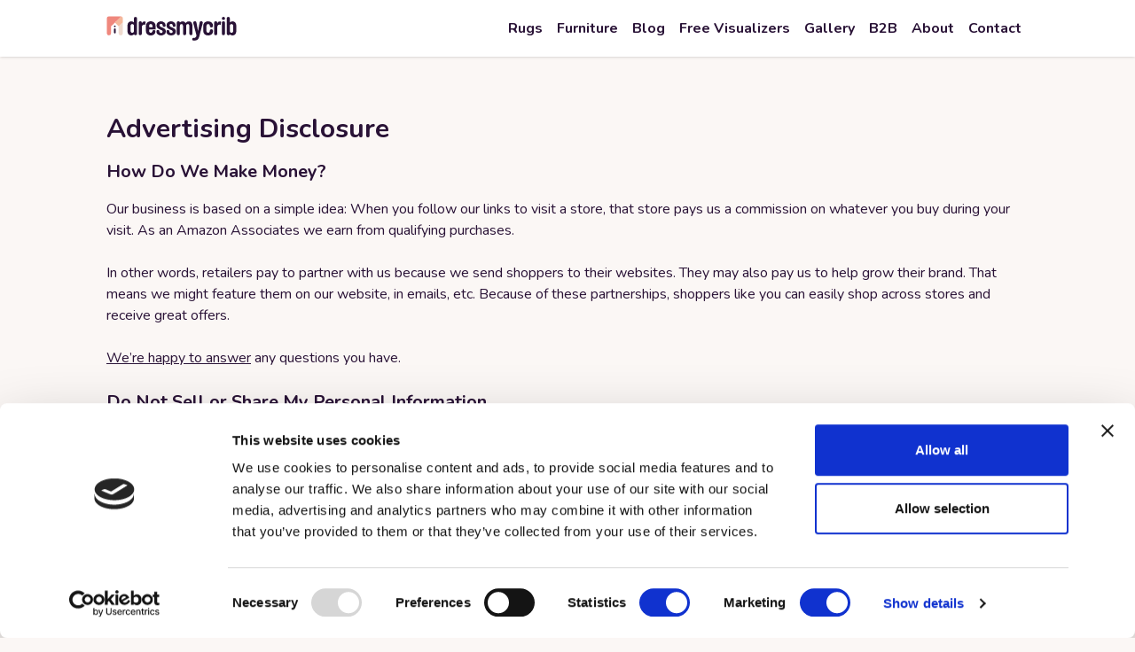

--- FILE ---
content_type: text/html; charset=utf-8
request_url: https://dressmycrib.com/advertising-disclosure
body_size: 12577
content:
<!DOCTYPE html><html lang="en"><head><link rel="apple-touch-icon" sizes="180x180" href="/images/favicon/apple-touch-icon.png"/><link rel="icon" type="image/png" sizes="32x32" href="/images/favicon/favicon-32x32.png"/><link rel="icon" type="image/png" sizes="16x16" href="/images/favicon/favicon-16x16.png"/><link rel="manifest" href="/images/favicon/site.webmanifest"/><meta charSet="UTF-8"/><meta name="viewport" content="width=device-width, initial-scale=1, viewport-fit=cover"/><link rel="alternate" hrefLang="en" href="https://dressmycrib.com/advertising-disclosure"/><link rel="alternate" hrefLang="fr" href="https://dressmycrib.com/fr/advertising-disclosure"/><link rel="alternate" hrefLang="x-default" href="https://dressmycrib.com/advertising-disclosure"/><script type="application/ld+json">{"url":"https://dressmycrib.com","logo":{"url":"https://dressmycrib.com/images/navigation/dressmycriblogo.svg","@type":"ImageObject"},"name":"DressMyCrib","@type":"Organization","sameAs":["https://www.pinterest.com/dressmycrib/","https://www.linkedin.com/company/dressmycrib/"],"address":[{"@type":"PostalAddress","postalCode":"60611","addressRegion":"IL","streetAddress":"1 E Erie St Suite 525-5460","addressCountry":"US","addressLocality":"Chicago"},{"@type":"PostalAddress","postalCode":"47412","streetAddress":"Zuvu g. 1, Sakiu k. Kauno r.","addressCountry":"LT"}],"@context":"https://schema.org","description":"DressMyCrib is a free, browser-based AI & AR home décor visualizer that helps users preview rugs, carpets, curtains, cushions, and wall art in their own rooms before buying. Unlike retailer-locked tools, DressMyCrib lets you upload any rug image—from catalogues, Pinterest, or personal photos—making it a unique solution for comparing styles, sizes, and layouts across brands.","contactPoint":[{"@type":"ContactPoint","email":"marketing@dressmycrib.com","telephone":["+15172803728","+19176726863"],"areaServed":"US","contactType":"customer support","availableLanguage":["en"]},{"@type":"ContactPoint","email":"marketing@dressmycrib.com","telephone":"+37061011251","areaServed":"EU","contactType":"customer support","availableLanguage":["en","lt"]}]}</script><script async="" defer="" src="https://assets.pinterest.com/js/pinit.js"></script><title>Advertising Disclosure</title><meta name="description" content="Advertising Disclosure Description"/><meta property="og:title" content="Advertising Disclosure"/><meta property="og:description" content="Advertising Disclosure Description"/><link rel="canonical" href="https://dressmycrib.com/advertising-disclosure"/><link rel="preload" as="image" imageSrcSet="/images/dressmycrib.svg 1x, /images/dressmycrib.svg 2x"/><meta name="next-head-count" content="18"/><script>
                         (function(d, w, b, t){
                            var h = d.getElementsByTagName("head")[0];
                            var s = d.createElement("script");
                            s.src = b + "/t/script.js?c=" + t;
                            h.appendChild(s);
                        })(document, window, "https://ltracking.de", "662a0fe443e1d027e05c11cd");
    </script><script><!-- Hotjar Tracking Code for https://dressmycrib.com -->
    (function(h,o,t,j,a,r){
        h.hj=h.hj||function(){(h.hj.q=h.hj.q||[]).push(arguments)};
        h._hjSettings={hjid:3292539,hjsv:6};
        a=o.getElementsByTagName('head')[0];
        r=o.createElement('script');r.async=1;
        r.src=t+h._hjSettings.hjid+j+h._hjSettings.hjsv;
        a.appendChild(r);
    })(window,document,'https://static.hotjar.com/c/hotjar-','.js?sv=');
</script><link rel="preconnect" href="https://fonts.gstatic.com" crossorigin /><link rel="preload" href="/_next/static/media/ee40bb094c99a29a.p.woff2" as="font" type="font/woff2" crossorigin="anonymous"/><link rel="preload" href="/_next/static/css/8e694f5f47e5a017.css" as="style"/><link rel="stylesheet" href="/_next/static/css/8e694f5f47e5a017.css" data-n-g=""/><noscript data-n-css=""></noscript><script defer="" nomodule="" src="/_next/static/chunks/polyfills-c67a75d1b6f99dc8.js"></script><script data-partytown-config="">
            partytown = {
              lib: "/_next/static/~partytown/"
            };
          </script><script data-partytown="">!(function(w,p,f,c){if(!window.crossOriginIsolated && !navigator.serviceWorker) return;c=w[p]=w[p]||{};c[f]=(c[f]||[])})(window,'partytown','forward');/* Partytown 0.8.1 - MIT builder.io */
!function(t,e,n,i,o,r,a,s,d,c,l,p){function u(){p||(p=1,"/"==(a=(r.lib||"/~partytown/")+(r.debug?"debug/":""))[0]&&(d=e.querySelectorAll('script[type="text/partytown"]'),i!=t?i.dispatchEvent(new CustomEvent("pt1",{detail:t})):(s=setTimeout(f,1e4),e.addEventListener("pt0",w),o?h(1):n.serviceWorker?n.serviceWorker.register(a+(r.swPath||"partytown-sw.js"),{scope:a}).then((function(t){t.active?h():t.installing&&t.installing.addEventListener("statechange",(function(t){"activated"==t.target.state&&h()}))}),console.error):f())))}function h(t){c=e.createElement(t?"script":"iframe"),t||(c.style.display="block",c.style.width="0",c.style.height="0",c.style.border="0",c.style.visibility="hidden",c.setAttribute("aria-hidden",!0)),c.src=a+"partytown-"+(t?"atomics.js?v=0.8.1":"sandbox-sw.html?"+Date.now()),e.querySelector(r.sandboxParent||"body").appendChild(c)}function f(n,o){for(w(),i==t&&(r.forward||[]).map((function(e){delete t[e.split(".")[0]]})),n=0;n<d.length;n++)(o=e.createElement("script")).innerHTML=d[n].innerHTML,o.nonce=r.nonce,e.head.appendChild(o);c&&c.parentNode.removeChild(c)}function w(){clearTimeout(s)}r=t.partytown||{},i==t&&(r.forward||[]).map((function(e){l=t,e.split(".").map((function(e,n,i){l=l[i[n]]=n+1<i.length?"push"==i[n+1]?[]:l[i[n]]||{}:function(){(t._ptf=t._ptf||[]).push(i,arguments)}}))})),"complete"==e.readyState?u():(t.addEventListener("DOMContentLoaded",u),t.addEventListener("load",u))}(window,document,navigator,top,window.crossOriginIsolated);</script><script id="cookiebot-id" src="https://consent.cookiebot.com/uc.js" data-cbid="e19d04e9-6357-4c09-ba81-5373b974b4b6" data-blockingmode="auto" type="text/javascript" async="" defer="" data-nscript="beforeInteractive"></script><script src="/_next/static/chunks/webpack-dd8919a572f3efbe.js" defer=""></script><script src="/_next/static/chunks/framework-847cdbe141f8ae13.js" defer=""></script><script src="/_next/static/chunks/main-ad6daeb325be1178.js" defer=""></script><script src="/_next/static/chunks/pages/_app-93964440a173cef3.js" defer=""></script><script src="/_next/static/chunks/pages/advertising-disclosure-6999aacf3ce06370.js" defer=""></script><script src="/_next/static/cHcf17GO4XK0Cr24-IkzH/_buildManifest.js" defer=""></script><script src="/_next/static/cHcf17GO4XK0Cr24-IkzH/_ssgManifest.js" defer=""></script><style data-href="https://fonts.googleapis.com/css2?family=Nunito:wght@400;700&display=swap">@font-face{font-family:'Nunito';font-style:normal;font-weight:400;font-display:swap;src:url(https://fonts.gstatic.com/l/font?kit=XRXI3I6Li01BKofiOc5wtlZ2di8HDLshRTA&skey=27bb6aa8eea8a5e7&v=v32) format('woff')}@font-face{font-family:'Nunito';font-style:normal;font-weight:700;font-display:swap;src:url(https://fonts.gstatic.com/l/font?kit=XRXI3I6Li01BKofiOc5wtlZ2di8HDFwmRTA&skey=27bb6aa8eea8a5e7&v=v32) format('woff')}@font-face{font-family:'Nunito';font-style:normal;font-weight:400;font-display:swap;src:url(https://fonts.gstatic.com/s/nunito/v32/XRXV3I6Li01BKofIOOaBTMnFcQIG.woff2) format('woff2');unicode-range:U+0460-052F,U+1C80-1C8A,U+20B4,U+2DE0-2DFF,U+A640-A69F,U+FE2E-FE2F}@font-face{font-family:'Nunito';font-style:normal;font-weight:400;font-display:swap;src:url(https://fonts.gstatic.com/s/nunito/v32/XRXV3I6Li01BKofIMeaBTMnFcQIG.woff2) format('woff2');unicode-range:U+0301,U+0400-045F,U+0490-0491,U+04B0-04B1,U+2116}@font-face{font-family:'Nunito';font-style:normal;font-weight:400;font-display:swap;src:url(https://fonts.gstatic.com/s/nunito/v32/XRXV3I6Li01BKofIOuaBTMnFcQIG.woff2) format('woff2');unicode-range:U+0102-0103,U+0110-0111,U+0128-0129,U+0168-0169,U+01A0-01A1,U+01AF-01B0,U+0300-0301,U+0303-0304,U+0308-0309,U+0323,U+0329,U+1EA0-1EF9,U+20AB}@font-face{font-family:'Nunito';font-style:normal;font-weight:400;font-display:swap;src:url(https://fonts.gstatic.com/s/nunito/v32/XRXV3I6Li01BKofIO-aBTMnFcQIG.woff2) format('woff2');unicode-range:U+0100-02BA,U+02BD-02C5,U+02C7-02CC,U+02CE-02D7,U+02DD-02FF,U+0304,U+0308,U+0329,U+1D00-1DBF,U+1E00-1E9F,U+1EF2-1EFF,U+2020,U+20A0-20AB,U+20AD-20C0,U+2113,U+2C60-2C7F,U+A720-A7FF}@font-face{font-family:'Nunito';font-style:normal;font-weight:400;font-display:swap;src:url(https://fonts.gstatic.com/s/nunito/v32/XRXV3I6Li01BKofINeaBTMnFcQ.woff2) format('woff2');unicode-range:U+0000-00FF,U+0131,U+0152-0153,U+02BB-02BC,U+02C6,U+02DA,U+02DC,U+0304,U+0308,U+0329,U+2000-206F,U+20AC,U+2122,U+2191,U+2193,U+2212,U+2215,U+FEFF,U+FFFD}@font-face{font-family:'Nunito';font-style:normal;font-weight:700;font-display:swap;src:url(https://fonts.gstatic.com/s/nunito/v32/XRXV3I6Li01BKofIOOaBTMnFcQIG.woff2) format('woff2');unicode-range:U+0460-052F,U+1C80-1C8A,U+20B4,U+2DE0-2DFF,U+A640-A69F,U+FE2E-FE2F}@font-face{font-family:'Nunito';font-style:normal;font-weight:700;font-display:swap;src:url(https://fonts.gstatic.com/s/nunito/v32/XRXV3I6Li01BKofIMeaBTMnFcQIG.woff2) format('woff2');unicode-range:U+0301,U+0400-045F,U+0490-0491,U+04B0-04B1,U+2116}@font-face{font-family:'Nunito';font-style:normal;font-weight:700;font-display:swap;src:url(https://fonts.gstatic.com/s/nunito/v32/XRXV3I6Li01BKofIOuaBTMnFcQIG.woff2) format('woff2');unicode-range:U+0102-0103,U+0110-0111,U+0128-0129,U+0168-0169,U+01A0-01A1,U+01AF-01B0,U+0300-0301,U+0303-0304,U+0308-0309,U+0323,U+0329,U+1EA0-1EF9,U+20AB}@font-face{font-family:'Nunito';font-style:normal;font-weight:700;font-display:swap;src:url(https://fonts.gstatic.com/s/nunito/v32/XRXV3I6Li01BKofIO-aBTMnFcQIG.woff2) format('woff2');unicode-range:U+0100-02BA,U+02BD-02C5,U+02C7-02CC,U+02CE-02D7,U+02DD-02FF,U+0304,U+0308,U+0329,U+1D00-1DBF,U+1E00-1E9F,U+1EF2-1EFF,U+2020,U+20A0-20AB,U+20AD-20C0,U+2113,U+2C60-2C7F,U+A720-A7FF}@font-face{font-family:'Nunito';font-style:normal;font-weight:700;font-display:swap;src:url(https://fonts.gstatic.com/s/nunito/v32/XRXV3I6Li01BKofINeaBTMnFcQ.woff2) format('woff2');unicode-range:U+0000-00FF,U+0131,U+0152-0153,U+02BB-02BC,U+02C6,U+02DA,U+02DC,U+0304,U+0308,U+0329,U+2000-206F,U+20AC,U+2122,U+2191,U+2193,U+2212,U+2215,U+FEFF,U+FFFD}</style></head><body><div id="__next"><nav class="__className_50957a top-0 left-0 right-0 h-16 bg-white sticky z-30 shadow w-full" aria-label="Main navigation"><div class="flex h-full items-center justify-between main-container"><button type="button" class="md:hidden p-2 ml-[-0.5rem]"><span class="sr-only">Open main menu</span><svg class="h-6 w-6 block" xmlns="http://www.w3.org/2000/svg" fill="none" viewBox="0 0 24 24" stroke="currentColor" aria-hidden="true"><path stroke-linecap="round" stroke-linejoin="round" stroke-width="2" d="M4 6h16M4 12h16M4 18h16"></path></svg><svg class="h-6 w-6 hidden" xmlns="http://www.w3.org/2000/svg" fill="none" viewBox="0 0 24 24" stroke="currentColor" aria-hidden="true"><path stroke-linecap="round" stroke-linejoin="round" stroke-width="2" d="M6 18L18 6M6 6l12 12"></path></svg></button><a class="pr-4" href="/"><img alt="DressMyCrib" srcSet="/images/navigation/dressmycriblogo.svg 1x, /images/navigation/dressmycriblogo.svg 2x" src="/images/navigation/dressmycriblogo.svg" width="147" height="28" decoding="async" data-nimg="1" loading="lazy" style="color:transparent"/></a><img alt="" aria-hidden="true" srcSet="/images/navigation/favorite.svg 1x, /images/navigation/favorite.svg 2x" src="/images/navigation/favorite.svg" width="28" height="28" decoding="async" data-nimg="1" class="invisible md:hidden" loading="lazy" style="color:transparent"/><div class="hidden md:block lg:h-full md:h-full"><ul class="flex md:h-full md:items-center"><li class="relative md:hover:border-b-[4px] md:hover:border-[#291236] md:hover:pt-[4px] px-2 m-0 group py-4 border-t-[1px] border-[#D8D4DA] md:border-t-0 md:py-0 md:h-full md:flex md:items-center"><a class="flex items-center gap-1 md:hover:text-action-button-background text-xl md:font-bold md:text-lg xl:text-base" href="/rugs"><div class="text-nowrap">Rugs</div></a><ul class="hidden absolute px-4 top-[calc(100%+4px)] left-[-100px] bg-white drop-shadow-lg" style="width:700px"><li class="grid"><div class="grid order-2 md:order-1 grid-cols-1 md:grid-cols-4 md:main-container gap-2 pt-4 pb-20 md:pb-6 md:mx-auto h-auto"><ul class="md:border-r-2"><li class="font-bold text-[#EF877D] text-lg"><a class="md:hover:underline" href="/rug-collection"><span class="text-[#EF877D]">By Room</span></a></li><li><ul class="md:block grid grid-cols-2"><li class="py-1 text-center my-2 md:my-0 md:text-left max-w-40 border md:border-none"><a class="md:hover:underline" href="/rug-collection/living-room-rugs"><span class="">Living Room Rugs</span></a></li><li class="py-1 text-center my-2 md:my-0 md:text-left max-w-40 border md:border-none"><a class="md:hover:underline" href="/rug-collection/bedroom-rugs"><span class="">Bedroom Rugs</span></a></li><li class="py-1 text-center my-2 md:my-0 md:text-left max-w-40 border md:border-none"><a class="md:hover:underline" href="/rug-collection/entryway-rugs"><span class="">Entryway Rugs</span></a></li><li class="py-1 text-center my-2 md:my-0 md:text-left max-w-40 border md:border-none"><a class="md:hover:underline" href="/rug-collection/kitchen-rugs"><span class="">Kitchen Rugs</span></a></li><li class="py-1 text-center my-2 md:my-0 md:text-left max-w-40 border md:border-none"><a class="md:hover:underline" href="/rug-collection/bathroom-rugs"><span class="">Bathroom Rugs</span></a></li><li class="py-1 text-center my-2 md:my-0 md:text-left max-w-40 border md:border-none"><a class="md:hover:underline" href="/rug-collection/outdoor-rugs"><span class="">Outdoor Rugs</span></a></li><li class="py-1 text-center my-2 md:my-0 md:text-left max-w-40 border md:border-none"><a class="md:hover:underline" href="/rug-collection/kids-rugs"><span class="">Kids Rugs</span></a></li></ul></li></ul><ul class="md:border-r-2"><li class="font-bold text-[#EF877D] text-lg"><a class="md:hover:underline" href="/rug-collection"><span class="text-[#EF877D]">By Color</span></a></li><li><ul class="md:block grid grid-cols-2"><li class="py-1 text-center my-2 md:my-0 md:text-left max-w-40 border md:border-none"><a class="md:hover:underline" href="/rug-collection/cream-rug"><span class="">Cream Rugs</span></a></li><li class="py-1 text-center my-2 md:my-0 md:text-left max-w-40 border md:border-none"><a class="md:hover:underline" href="/rug-collection/blue-rug"><span class="">Blue Rugs</span></a></li><li class="py-1 text-center my-2 md:my-0 md:text-left max-w-40 border md:border-none"><a class="md:hover:underline" href="/rug-collection/pink-rug"><span class="">Pink Rugs</span></a></li><li class="py-1 text-center my-2 md:my-0 md:text-left max-w-40 border md:border-none"><a class="md:hover:underline" href="/rug-collection/white-area-rug"><span class="">White Rugs</span></a></li><li class="py-1 text-center my-2 md:my-0 md:text-left max-w-40 border md:border-none"><a class="md:hover:underline" href="/rug-collection/red-rug"><span class="">Red Rugs</span></a></li><li class="py-1 text-center my-2 md:my-0 md:text-left max-w-40 border md:border-none"><a class="md:hover:underline" href="/rug-collection/green-rug"><span class="">Green Rugs</span></a></li><li class="py-1 text-center my-2 md:my-0 md:text-left max-w-40 border md:border-none"><a class="md:hover:underline" href="/rug-collection/yellow-area-rug"><span class="">Yellow Rugs</span></a></li><li class="py-1 text-center my-2 md:my-0 md:text-left max-w-40 border md:border-none"><a class="md:hover:underline" href="/rug-collection/colorful-rugs"><span class="">Colorful Rugs</span></a></li></ul></li></ul><ul class="md:border-r-2"><li class="font-bold text-[#EF877D] text-lg"><a class="md:hover:underline" href="/rug-collection"><span class="text-[#EF877D]">By Style</span></a></li><li><ul class="md:block grid grid-cols-2"><li class="py-1 text-center my-2 md:my-0 md:text-left max-w-40 border md:border-none"><a class="md:hover:underline" href="/rug-collection/farmhouse-rugs"><span class="">Farmhouse Rugs</span></a></li><li class="py-1 text-center my-2 md:my-0 md:text-left max-w-40 border md:border-none"><a class="md:hover:underline" href="/rug-collection/modern-rugs"><span class="">Modern Rugs</span></a></li><li class="py-1 text-center my-2 md:my-0 md:text-left max-w-40 border md:border-none"><a class="md:hover:underline" href="/rug-collection/vintage-rugs"><span class="">Vintage Rugs</span></a></li><li class="py-1 text-center my-2 md:my-0 md:text-left max-w-40 border md:border-none"><a class="md:hover:underline" href="/rug-collection/white-fluffy-rug"><span class="">Fluffy Rugs</span></a></li><li class="py-1 text-center my-2 md:my-0 md:text-left max-w-40 border md:border-none"><a class="md:hover:underline" href="/rug-collection/boho-rugs"><span class="">Boho Rugs</span></a></li><li class="py-1 text-center my-2 md:my-0 md:text-left max-w-40 border md:border-none"><a class="md:hover:underline" href="/rug-collection/jute-rugs"><span class="">Jute Rugs</span></a></li><li class="py-1 text-center my-2 md:my-0 md:text-left max-w-40 border md:border-none"><a class="md:hover:underline" href="/rug-collection/modern-rugs"><span class="">Modern Rugs</span></a></li><li class="py-1 text-center my-2 md:my-0 md:text-left max-w-40 border md:border-none"><a class="md:hover:underline" href="/rug-collection/mid-century-modern-rugs"><span class="">Mid-Century Modern Rugs</span></a></li></ul></li></ul><ul><li class="font-bold text-[#EF877D] text-lg"><a class="md:hover:underline" href="/rug-collection"><span class="text-[#EF877D]">By Size</span></a></li><li><ul class="md:block grid grid-cols-2"><li class="py-1 text-center my-2 md:my-0 md:text-left max-w-40 border md:border-none"><a class="md:hover:underline" href="/rug-collection/4x6-rug"><span class="">4&#x27; x 6&#x27;</span></a></li><li class="py-1 text-center my-2 md:my-0 md:text-left max-w-40 border md:border-none"><a class="md:hover:underline" href="/rug-collection/5x8-rug"><span class="">5&#x27; x 8&#x27;</span></a></li><li class="py-1 text-center my-2 md:my-0 md:text-left max-w-40 border md:border-none"><a class="md:hover:underline" href="/rug-collection/6x9-rug"><span class="">6&#x27; x 9&#x27;</span></a></li><li class="py-1 text-center my-2 md:my-0 md:text-left max-w-40 border md:border-none"><a class="md:hover:underline" href="/rug-collection/8x10-bedroom-rugs"><span class="">8&#x27; x 10&#x27;</span></a></li><li class="py-1 text-center my-2 md:my-0 md:text-left max-w-40 border md:border-none"><a class="md:hover:underline" href="/rug-collection/9x12-rug"><span class="">9&#x27; x 12&#x27;</span></a></li><li class="py-1 text-center my-2 md:my-0 md:text-left max-w-40 border md:border-none"><a class="md:hover:underline" href="/rug-collection/runner-rugs"><span class="">Runners</span></a></li><li class="py-1 text-center my-2 md:my-0 md:text-left max-w-40 border md:border-none"><a class="md:hover:underline" href="/rug-collection/round-rugs"><span class="">Round rugs</span></a></li><li class="py-1 text-center my-2 md:my-0 md:text-left max-w-40 border md:border-none"><a class="md:hover:underline" href="/rug-collection/large-area-rugs"><span class="">Large Area Rugs</span></a></li></ul></li></ul></div><ul class="border-b md:border-0 pb-5 pt-6 md:pt-0 order-1 md:order-2"><li><a class="block" href="/rugs"><button class="px-4 py-2 bg-[#F8E6DC] md:hover:underline border border-[#93899A] rounded-lg "><span>View All Rugs</span></button></a></li></ul></li></ul></li><li class="relative md:hover:border-b-[4px] md:hover:border-[#291236] md:hover:pt-[4px] px-2 m-0 group py-4 border-t-[1px] border-[#D8D4DA] md:border-t-0 md:py-0 md:h-full md:flex md:items-center"><a class="flex items-center gap-1 md:hover:text-action-button-background text-xl md:font-bold md:text-lg xl:text-base" href="/furniture"><div class="text-nowrap">Furniture</div></a></li><li class="relative md:hover:border-b-[4px] md:hover:border-[#291236] md:hover:pt-[4px] px-2 m-0 group py-4 border-t-[1px] border-[#D8D4DA] md:border-t-0 md:py-0 md:h-full md:flex md:items-center"><a class="flex items-center gap-1 md:hover:text-action-button-background text-xl md:font-bold md:text-lg xl:text-base" href="/blog"><div class="text-nowrap">Blog</div></a></li><li class="relative md:hover:border-b-[4px] md:hover:border-[#291236] md:hover:pt-[4px] px-2 m-0 group py-4 border-t-[1px] border-[#D8D4DA] md:border-t-0 md:py-0 md:h-full md:flex md:items-center"><a class="flex items-center gap-1 md:hover:text-action-button-background text-xl md:font-bold md:text-lg xl:text-base" href="/room-visualizer"><div class="text-nowrap">Free Visualizers</div></a><ul class="hidden absolute px-4 top-[calc(100%+4px)] left-[-300px] bg-white drop-shadow-lg" style="width:700px"><li class="py-10 pb-20 md:pb-10 max-w-[800px] mx-auto h-full overflow-y-auto md:h-auto md:overflow-y-hidden "><ul class=" grid grid-cols-2 md:grid-cols-3 md:main-container gap-3 md:gap-3 "><li class="group block bg-white rounded-lg shadow-lg overflow-hidden md:hover:shadow-xl md:hover:font-bold transition-shadow duration-300 cursor-pointer "><a class="no-underline" href="/rug-visualizer"><div class="relative w-full h-32"><img alt="Rug Visualizer" sizes="100vw" srcSet="/_next/image?url=https%3A%2F%2Fdf0e4g4866x0s.cloudfront.net%2FRug_AR_cover_65bad9c717.png&amp;w=640&amp;q=75 640w, /_next/image?url=https%3A%2F%2Fdf0e4g4866x0s.cloudfront.net%2FRug_AR_cover_65bad9c717.png&amp;w=750&amp;q=75 750w, /_next/image?url=https%3A%2F%2Fdf0e4g4866x0s.cloudfront.net%2FRug_AR_cover_65bad9c717.png&amp;w=828&amp;q=75 828w, /_next/image?url=https%3A%2F%2Fdf0e4g4866x0s.cloudfront.net%2FRug_AR_cover_65bad9c717.png&amp;w=1080&amp;q=75 1080w, /_next/image?url=https%3A%2F%2Fdf0e4g4866x0s.cloudfront.net%2FRug_AR_cover_65bad9c717.png&amp;w=1200&amp;q=75 1200w, /_next/image?url=https%3A%2F%2Fdf0e4g4866x0s.cloudfront.net%2FRug_AR_cover_65bad9c717.png&amp;w=1920&amp;q=75 1920w, /_next/image?url=https%3A%2F%2Fdf0e4g4866x0s.cloudfront.net%2FRug_AR_cover_65bad9c717.png&amp;w=2048&amp;q=75 2048w, /_next/image?url=https%3A%2F%2Fdf0e4g4866x0s.cloudfront.net%2FRug_AR_cover_65bad9c717.png&amp;w=3840&amp;q=75 3840w" src="/_next/image?url=https%3A%2F%2Fdf0e4g4866x0s.cloudfront.net%2FRug_AR_cover_65bad9c717.png&amp;w=3840&amp;q=75" decoding="async" data-nimg="fill" class="object-cover" loading="lazy" style="position:absolute;height:100%;width:100%;left:0;top:0;right:0;bottom:0;color:transparent"/></div><div class="block px-4 py-2 text-center no-underline">Rug Visualizer</div></a></li><li class="group block bg-white rounded-lg shadow-lg overflow-hidden md:hover:shadow-xl md:hover:font-bold transition-shadow duration-300 cursor-pointer "><a class="no-underline" href="/free-curtains-visualizer-online"><div class="relative w-full h-32"><img alt="Curtains Visualizer" sizes="100vw" srcSet="/_next/image?url=https%3A%2F%2Fdf0e4g4866x0s.cloudfront.net%2FCurtain_AR_cover_7c39c91aef.png&amp;w=640&amp;q=75 640w, /_next/image?url=https%3A%2F%2Fdf0e4g4866x0s.cloudfront.net%2FCurtain_AR_cover_7c39c91aef.png&amp;w=750&amp;q=75 750w, /_next/image?url=https%3A%2F%2Fdf0e4g4866x0s.cloudfront.net%2FCurtain_AR_cover_7c39c91aef.png&amp;w=828&amp;q=75 828w, /_next/image?url=https%3A%2F%2Fdf0e4g4866x0s.cloudfront.net%2FCurtain_AR_cover_7c39c91aef.png&amp;w=1080&amp;q=75 1080w, /_next/image?url=https%3A%2F%2Fdf0e4g4866x0s.cloudfront.net%2FCurtain_AR_cover_7c39c91aef.png&amp;w=1200&amp;q=75 1200w, /_next/image?url=https%3A%2F%2Fdf0e4g4866x0s.cloudfront.net%2FCurtain_AR_cover_7c39c91aef.png&amp;w=1920&amp;q=75 1920w, /_next/image?url=https%3A%2F%2Fdf0e4g4866x0s.cloudfront.net%2FCurtain_AR_cover_7c39c91aef.png&amp;w=2048&amp;q=75 2048w, /_next/image?url=https%3A%2F%2Fdf0e4g4866x0s.cloudfront.net%2FCurtain_AR_cover_7c39c91aef.png&amp;w=3840&amp;q=75 3840w" src="/_next/image?url=https%3A%2F%2Fdf0e4g4866x0s.cloudfront.net%2FCurtain_AR_cover_7c39c91aef.png&amp;w=3840&amp;q=75" decoding="async" data-nimg="fill" class="object-cover" loading="lazy" style="position:absolute;height:100%;width:100%;left:0;top:0;right:0;bottom:0;color:transparent"/></div><div class="block px-4 py-2 text-center no-underline">Curtains Visualizer</div></a></li><li class="group block bg-white rounded-lg shadow-lg overflow-hidden md:hover:shadow-xl md:hover:font-bold transition-shadow duration-300 cursor-pointer "><a class="no-underline" href="/free-cushions-visualizer-online"><div class="relative w-full h-32"><img alt="Cushions Visualizer" sizes="100vw" srcSet="/_next/image?url=https%3A%2F%2Fdf0e4g4866x0s.cloudfront.net%2FCushion_AR_cover_c92f2873d1.png&amp;w=640&amp;q=75 640w, /_next/image?url=https%3A%2F%2Fdf0e4g4866x0s.cloudfront.net%2FCushion_AR_cover_c92f2873d1.png&amp;w=750&amp;q=75 750w, /_next/image?url=https%3A%2F%2Fdf0e4g4866x0s.cloudfront.net%2FCushion_AR_cover_c92f2873d1.png&amp;w=828&amp;q=75 828w, /_next/image?url=https%3A%2F%2Fdf0e4g4866x0s.cloudfront.net%2FCushion_AR_cover_c92f2873d1.png&amp;w=1080&amp;q=75 1080w, /_next/image?url=https%3A%2F%2Fdf0e4g4866x0s.cloudfront.net%2FCushion_AR_cover_c92f2873d1.png&amp;w=1200&amp;q=75 1200w, /_next/image?url=https%3A%2F%2Fdf0e4g4866x0s.cloudfront.net%2FCushion_AR_cover_c92f2873d1.png&amp;w=1920&amp;q=75 1920w, /_next/image?url=https%3A%2F%2Fdf0e4g4866x0s.cloudfront.net%2FCushion_AR_cover_c92f2873d1.png&amp;w=2048&amp;q=75 2048w, /_next/image?url=https%3A%2F%2Fdf0e4g4866x0s.cloudfront.net%2FCushion_AR_cover_c92f2873d1.png&amp;w=3840&amp;q=75 3840w" src="/_next/image?url=https%3A%2F%2Fdf0e4g4866x0s.cloudfront.net%2FCushion_AR_cover_c92f2873d1.png&amp;w=3840&amp;q=75" decoding="async" data-nimg="fill" class="object-cover" loading="lazy" style="position:absolute;height:100%;width:100%;left:0;top:0;right:0;bottom:0;color:transparent"/></div><div class="block px-4 py-2 text-center no-underline">Cushions Visualizer</div></a></li><li class="group block bg-white rounded-lg shadow-lg overflow-hidden md:hover:shadow-xl md:hover:font-bold transition-shadow duration-300 cursor-pointer "><a class="no-underline" href="/free-wall-art-visualizer-online"><div class="relative w-full h-32"><img alt="Wall Art Visualizer" sizes="100vw" srcSet="/_next/image?url=https%3A%2F%2Fdf0e4g4866x0s.cloudfront.net%2FWall_Art_AR_cover_64c522175f.png&amp;w=640&amp;q=75 640w, /_next/image?url=https%3A%2F%2Fdf0e4g4866x0s.cloudfront.net%2FWall_Art_AR_cover_64c522175f.png&amp;w=750&amp;q=75 750w, /_next/image?url=https%3A%2F%2Fdf0e4g4866x0s.cloudfront.net%2FWall_Art_AR_cover_64c522175f.png&amp;w=828&amp;q=75 828w, /_next/image?url=https%3A%2F%2Fdf0e4g4866x0s.cloudfront.net%2FWall_Art_AR_cover_64c522175f.png&amp;w=1080&amp;q=75 1080w, /_next/image?url=https%3A%2F%2Fdf0e4g4866x0s.cloudfront.net%2FWall_Art_AR_cover_64c522175f.png&amp;w=1200&amp;q=75 1200w, /_next/image?url=https%3A%2F%2Fdf0e4g4866x0s.cloudfront.net%2FWall_Art_AR_cover_64c522175f.png&amp;w=1920&amp;q=75 1920w, /_next/image?url=https%3A%2F%2Fdf0e4g4866x0s.cloudfront.net%2FWall_Art_AR_cover_64c522175f.png&amp;w=2048&amp;q=75 2048w, /_next/image?url=https%3A%2F%2Fdf0e4g4866x0s.cloudfront.net%2FWall_Art_AR_cover_64c522175f.png&amp;w=3840&amp;q=75 3840w" src="/_next/image?url=https%3A%2F%2Fdf0e4g4866x0s.cloudfront.net%2FWall_Art_AR_cover_64c522175f.png&amp;w=3840&amp;q=75" decoding="async" data-nimg="fill" class="object-cover" loading="lazy" style="position:absolute;height:100%;width:100%;left:0;top:0;right:0;bottom:0;color:transparent"/></div><div class="block px-4 py-2 text-center no-underline">Wall Art Visualizer</div></a></li><li class="group block bg-white rounded-lg shadow-lg overflow-hidden md:hover:shadow-xl md:hover:font-bold transition-shadow duration-300 cursor-pointer "><a class="no-underline" href="/free-furniture-visualizer-online"><div class="relative w-full h-32"><img alt="Furniture Visualizer" sizes="100vw" srcSet="/_next/image?url=https%3A%2F%2Fdf0e4g4866x0s.cloudfront.net%2FFurniture_AR_cover_70fc900f14.png&amp;w=640&amp;q=75 640w, /_next/image?url=https%3A%2F%2Fdf0e4g4866x0s.cloudfront.net%2FFurniture_AR_cover_70fc900f14.png&amp;w=750&amp;q=75 750w, /_next/image?url=https%3A%2F%2Fdf0e4g4866x0s.cloudfront.net%2FFurniture_AR_cover_70fc900f14.png&amp;w=828&amp;q=75 828w, /_next/image?url=https%3A%2F%2Fdf0e4g4866x0s.cloudfront.net%2FFurniture_AR_cover_70fc900f14.png&amp;w=1080&amp;q=75 1080w, /_next/image?url=https%3A%2F%2Fdf0e4g4866x0s.cloudfront.net%2FFurniture_AR_cover_70fc900f14.png&amp;w=1200&amp;q=75 1200w, /_next/image?url=https%3A%2F%2Fdf0e4g4866x0s.cloudfront.net%2FFurniture_AR_cover_70fc900f14.png&amp;w=1920&amp;q=75 1920w, /_next/image?url=https%3A%2F%2Fdf0e4g4866x0s.cloudfront.net%2FFurniture_AR_cover_70fc900f14.png&amp;w=2048&amp;q=75 2048w, /_next/image?url=https%3A%2F%2Fdf0e4g4866x0s.cloudfront.net%2FFurniture_AR_cover_70fc900f14.png&amp;w=3840&amp;q=75 3840w" src="/_next/image?url=https%3A%2F%2Fdf0e4g4866x0s.cloudfront.net%2FFurniture_AR_cover_70fc900f14.png&amp;w=3840&amp;q=75" decoding="async" data-nimg="fill" class="object-cover" loading="lazy" style="position:absolute;height:100%;width:100%;left:0;top:0;right:0;bottom:0;color:transparent"/></div><div class="block px-4 py-2 text-center no-underline">Furniture Visualizer</div></a></li><li class="group block bg-white rounded-lg shadow-lg overflow-hidden md:hover:shadow-xl md:hover:font-bold transition-shadow duration-300 cursor-pointer "><a class="no-underline" href="/free-ai-interior-design-online"><div class="relative w-full h-32"><img alt="AI Interior Design" sizes="100vw" srcSet="/_next/image?url=https%3A%2F%2Fdf0e4g4866x0s.cloudfront.net%2FAI_room_1d8c5c835f.png&amp;w=640&amp;q=75 640w, /_next/image?url=https%3A%2F%2Fdf0e4g4866x0s.cloudfront.net%2FAI_room_1d8c5c835f.png&amp;w=750&amp;q=75 750w, /_next/image?url=https%3A%2F%2Fdf0e4g4866x0s.cloudfront.net%2FAI_room_1d8c5c835f.png&amp;w=828&amp;q=75 828w, /_next/image?url=https%3A%2F%2Fdf0e4g4866x0s.cloudfront.net%2FAI_room_1d8c5c835f.png&amp;w=1080&amp;q=75 1080w, /_next/image?url=https%3A%2F%2Fdf0e4g4866x0s.cloudfront.net%2FAI_room_1d8c5c835f.png&amp;w=1200&amp;q=75 1200w, /_next/image?url=https%3A%2F%2Fdf0e4g4866x0s.cloudfront.net%2FAI_room_1d8c5c835f.png&amp;w=1920&amp;q=75 1920w, /_next/image?url=https%3A%2F%2Fdf0e4g4866x0s.cloudfront.net%2FAI_room_1d8c5c835f.png&amp;w=2048&amp;q=75 2048w, /_next/image?url=https%3A%2F%2Fdf0e4g4866x0s.cloudfront.net%2FAI_room_1d8c5c835f.png&amp;w=3840&amp;q=75 3840w" src="/_next/image?url=https%3A%2F%2Fdf0e4g4866x0s.cloudfront.net%2FAI_room_1d8c5c835f.png&amp;w=3840&amp;q=75" decoding="async" data-nimg="fill" class="object-cover" loading="lazy" style="position:absolute;height:100%;width:100%;left:0;top:0;right:0;bottom:0;color:transparent"/></div><div class="block px-4 py-2 text-center no-underline">AI Interior Design</div></a></li></ul></li></ul></li><li class="relative md:hover:border-b-[4px] md:hover:border-[#291236] md:hover:pt-[4px] px-2 m-0 group py-4 border-t-[1px] border-[#D8D4DA] md:border-t-0 md:py-0 md:h-full md:flex md:items-center"><a class="flex items-center gap-1 md:hover:text-action-button-background text-xl md:font-bold md:text-lg xl:text-base" href="/gallery"><div class="text-nowrap">Gallery</div></a></li><li class="relative md:hover:border-b-[4px] md:hover:border-[#291236] md:hover:pt-[4px] px-2 m-0 group py-4 border-t-[1px] border-[#D8D4DA] md:border-t-0 md:py-0 md:h-full md:flex md:items-center"><a class="flex items-center gap-1 md:hover:text-action-button-background text-xl md:font-bold md:text-lg xl:text-base" href="/b2b-rug-ecommerce-solutions"><div class="text-nowrap">B2B</div></a></li><li class="relative md:hover:border-b-[4px] md:hover:border-[#291236] md:hover:pt-[4px] px-2 m-0 group py-4 border-t-[1px] border-[#D8D4DA] md:border-t-0 md:py-0 md:h-full md:flex md:items-center"><a class="flex items-center gap-1 md:hover:text-action-button-background text-xl md:font-bold md:text-lg xl:text-base" href="/about"><div class="text-nowrap">About</div></a></li><li class="relative md:hover:border-b-[4px] md:hover:border-[#291236] md:hover:pt-[4px] px-2 m-0 group py-4 border-t-[1px] border-[#D8D4DA] md:border-t-0 md:py-0 md:h-full md:flex md:items-center"><a class="flex items-center gap-1 md:hover:text-action-button-background text-xl md:font-bold md:text-lg xl:text-base" href="/contact"><div class="text-nowrap">Contact</div></a></li></ul></div></div><div class="-translate-x-full md:hidden transform transition-transform duration-300 ease-in-out"><ul class="overflow-y-auto w-full main-container h-screen px-4 [&amp;&gt;*:last-child]:border-b-[1px] absolute bg-body-color z-[1000]"><li class="py-4  border-[#D8D4DA] md:border-t-0 md:py-0 md:mr-2 lg:mr-3 md:h-full md:flex md:items-center"><button class="flex gap-2 items-center w-full md:font-bold md:text-lg xl:text-base text-left"><span class="grow">Rugs</span><svg stroke="currentColor" fill="currentColor" stroke-width="0" viewBox="0 0 320 512" height="1em" width="1em" xmlns="http://www.w3.org/2000/svg"><path d="M285.476 272.971L91.132 467.314c-9.373 9.373-24.569 9.373-33.941 0l-22.667-22.667c-9.357-9.357-9.375-24.522-.04-33.901L188.505 256 34.484 101.255c-9.335-9.379-9.317-24.544.04-33.901l22.667-22.667c9.373-9.373 24.569-9.373 33.941 0L285.475 239.03c9.373 9.372 9.373 24.568.001 33.941z"></path></svg></button><ul class="hidden px-4 h-[60vh]"><li class="grid"><div class="grid order-2 md:order-1 grid-cols-1 md:grid-cols-4 md:main-container gap-2 pt-4 pb-20 md:pb-6 md:mx-auto h-auto"><ul class="md:border-r-2"><li class="font-bold text-[#EF877D] text-lg"><a class="md:hover:underline" href="/rug-collection"><span class="text-[#EF877D]">By Room</span></a></li><li><ul class="md:block grid grid-cols-2"><li class="py-1 text-center my-2 md:my-0 md:text-left max-w-40 border md:border-none"><a class="md:hover:underline" href="/rug-collection/living-room-rugs"><span class="">Living Room Rugs</span></a></li><li class="py-1 text-center my-2 md:my-0 md:text-left max-w-40 border md:border-none"><a class="md:hover:underline" href="/rug-collection/bedroom-rugs"><span class="">Bedroom Rugs</span></a></li><li class="py-1 text-center my-2 md:my-0 md:text-left max-w-40 border md:border-none"><a class="md:hover:underline" href="/rug-collection/entryway-rugs"><span class="">Entryway Rugs</span></a></li><li class="py-1 text-center my-2 md:my-0 md:text-left max-w-40 border md:border-none"><a class="md:hover:underline" href="/rug-collection/kitchen-rugs"><span class="">Kitchen Rugs</span></a></li><li class="py-1 text-center my-2 md:my-0 md:text-left max-w-40 border md:border-none"><a class="md:hover:underline" href="/rug-collection/bathroom-rugs"><span class="">Bathroom Rugs</span></a></li><li class="py-1 text-center my-2 md:my-0 md:text-left max-w-40 border md:border-none"><a class="md:hover:underline" href="/rug-collection/outdoor-rugs"><span class="">Outdoor Rugs</span></a></li><li class="py-1 text-center my-2 md:my-0 md:text-left max-w-40 border md:border-none"><a class="md:hover:underline" href="/rug-collection/kids-rugs"><span class="">Kids Rugs</span></a></li></ul></li></ul><ul class="md:border-r-2"><li class="font-bold text-[#EF877D] text-lg"><a class="md:hover:underline" href="/rug-collection"><span class="text-[#EF877D]">By Color</span></a></li><li><ul class="md:block grid grid-cols-2"><li class="py-1 text-center my-2 md:my-0 md:text-left max-w-40 border md:border-none"><a class="md:hover:underline" href="/rug-collection/cream-rug"><span class="">Cream Rugs</span></a></li><li class="py-1 text-center my-2 md:my-0 md:text-left max-w-40 border md:border-none"><a class="md:hover:underline" href="/rug-collection/blue-rug"><span class="">Blue Rugs</span></a></li><li class="py-1 text-center my-2 md:my-0 md:text-left max-w-40 border md:border-none"><a class="md:hover:underline" href="/rug-collection/pink-rug"><span class="">Pink Rugs</span></a></li><li class="py-1 text-center my-2 md:my-0 md:text-left max-w-40 border md:border-none"><a class="md:hover:underline" href="/rug-collection/white-area-rug"><span class="">White Rugs</span></a></li><li class="py-1 text-center my-2 md:my-0 md:text-left max-w-40 border md:border-none"><a class="md:hover:underline" href="/rug-collection/red-rug"><span class="">Red Rugs</span></a></li><li class="py-1 text-center my-2 md:my-0 md:text-left max-w-40 border md:border-none"><a class="md:hover:underline" href="/rug-collection/green-rug"><span class="">Green Rugs</span></a></li><li class="py-1 text-center my-2 md:my-0 md:text-left max-w-40 border md:border-none"><a class="md:hover:underline" href="/rug-collection/yellow-area-rug"><span class="">Yellow Rugs</span></a></li><li class="py-1 text-center my-2 md:my-0 md:text-left max-w-40 border md:border-none"><a class="md:hover:underline" href="/rug-collection/colorful-rugs"><span class="">Colorful Rugs</span></a></li></ul></li></ul><ul class="md:border-r-2"><li class="font-bold text-[#EF877D] text-lg"><a class="md:hover:underline" href="/rug-collection"><span class="text-[#EF877D]">By Style</span></a></li><li><ul class="md:block grid grid-cols-2"><li class="py-1 text-center my-2 md:my-0 md:text-left max-w-40 border md:border-none"><a class="md:hover:underline" href="/rug-collection/farmhouse-rugs"><span class="">Farmhouse Rugs</span></a></li><li class="py-1 text-center my-2 md:my-0 md:text-left max-w-40 border md:border-none"><a class="md:hover:underline" href="/rug-collection/modern-rugs"><span class="">Modern Rugs</span></a></li><li class="py-1 text-center my-2 md:my-0 md:text-left max-w-40 border md:border-none"><a class="md:hover:underline" href="/rug-collection/vintage-rugs"><span class="">Vintage Rugs</span></a></li><li class="py-1 text-center my-2 md:my-0 md:text-left max-w-40 border md:border-none"><a class="md:hover:underline" href="/rug-collection/white-fluffy-rug"><span class="">Fluffy Rugs</span></a></li><li class="py-1 text-center my-2 md:my-0 md:text-left max-w-40 border md:border-none"><a class="md:hover:underline" href="/rug-collection/boho-rugs"><span class="">Boho Rugs</span></a></li><li class="py-1 text-center my-2 md:my-0 md:text-left max-w-40 border md:border-none"><a class="md:hover:underline" href="/rug-collection/jute-rugs"><span class="">Jute Rugs</span></a></li><li class="py-1 text-center my-2 md:my-0 md:text-left max-w-40 border md:border-none"><a class="md:hover:underline" href="/rug-collection/modern-rugs"><span class="">Modern Rugs</span></a></li><li class="py-1 text-center my-2 md:my-0 md:text-left max-w-40 border md:border-none"><a class="md:hover:underline" href="/rug-collection/mid-century-modern-rugs"><span class="">Mid-Century Modern Rugs</span></a></li></ul></li></ul><ul><li class="font-bold text-[#EF877D] text-lg"><a class="md:hover:underline" href="/rug-collection"><span class="text-[#EF877D]">By Size</span></a></li><li><ul class="md:block grid grid-cols-2"><li class="py-1 text-center my-2 md:my-0 md:text-left max-w-40 border md:border-none"><a class="md:hover:underline" href="/rug-collection/4x6-rug"><span class="">4&#x27; x 6&#x27;</span></a></li><li class="py-1 text-center my-2 md:my-0 md:text-left max-w-40 border md:border-none"><a class="md:hover:underline" href="/rug-collection/5x8-rug"><span class="">5&#x27; x 8&#x27;</span></a></li><li class="py-1 text-center my-2 md:my-0 md:text-left max-w-40 border md:border-none"><a class="md:hover:underline" href="/rug-collection/6x9-rug"><span class="">6&#x27; x 9&#x27;</span></a></li><li class="py-1 text-center my-2 md:my-0 md:text-left max-w-40 border md:border-none"><a class="md:hover:underline" href="/rug-collection/8x10-bedroom-rugs"><span class="">8&#x27; x 10&#x27;</span></a></li><li class="py-1 text-center my-2 md:my-0 md:text-left max-w-40 border md:border-none"><a class="md:hover:underline" href="/rug-collection/9x12-rug"><span class="">9&#x27; x 12&#x27;</span></a></li><li class="py-1 text-center my-2 md:my-0 md:text-left max-w-40 border md:border-none"><a class="md:hover:underline" href="/rug-collection/runner-rugs"><span class="">Runners</span></a></li><li class="py-1 text-center my-2 md:my-0 md:text-left max-w-40 border md:border-none"><a class="md:hover:underline" href="/rug-collection/round-rugs"><span class="">Round rugs</span></a></li><li class="py-1 text-center my-2 md:my-0 md:text-left max-w-40 border md:border-none"><a class="md:hover:underline" href="/rug-collection/large-area-rugs"><span class="">Large Area Rugs</span></a></li></ul></li></ul></div><ul class="border-b md:border-0 pb-5 pt-6 md:pt-0 order-1 md:order-2"><li><a class="block" href="/rugs"><button class="px-4 py-2 bg-[#F8E6DC] md:hover:underline border border-[#93899A] rounded-lg "><span>View All Rugs</span></button></a></li></ul></li></ul></li><li class="py-4 border-t-[1px] border-[#D8D4DA] md:border-t-0 md:py-0 md:mr-2 lg:mr-3 md:h-full md:flex md:items-center"><a class="md:font-bold md:text-lg xl:text-base" target="_self" href="/furniture"><div>Furniture</div></a></li><li class="py-4 border-t-[1px] border-[#D8D4DA] md:border-t-0 md:py-0 md:mr-2 lg:mr-3 md:h-full md:flex md:items-center"><a class="md:font-bold md:text-lg xl:text-base" target="_self" href="/blog"><div>Blog</div></a></li><li class="py-4 border-t-[1px] border-[#D8D4DA] md:border-t-0 md:py-0 md:mr-2 lg:mr-3 md:h-full md:flex md:items-center"><button class="flex gap-2 items-center w-full md:font-bold md:text-lg xl:text-base text-left"><span class="grow">Free Visualizers</span><svg stroke="currentColor" fill="currentColor" stroke-width="0" viewBox="0 0 320 512" height="1em" width="1em" xmlns="http://www.w3.org/2000/svg"><path d="M285.476 272.971L91.132 467.314c-9.373 9.373-24.569 9.373-33.941 0l-22.667-22.667c-9.357-9.357-9.375-24.522-.04-33.901L188.505 256 34.484 101.255c-9.335-9.379-9.317-24.544.04-33.901l22.667-22.667c9.373-9.373 24.569-9.373 33.941 0L285.475 239.03c9.373 9.372 9.373 24.568.001 33.941z"></path></svg></button><ul class="hidden px-4 h-[60vh]"><li class="py-10 pb-20 md:pb-10 max-w-[800px] mx-auto h-full overflow-y-auto md:h-auto md:overflow-y-hidden "><ul class=" grid grid-cols-2 md:grid-cols-3 md:main-container gap-3 md:gap-3 "><li class="group block bg-white rounded-lg shadow-lg overflow-hidden md:hover:shadow-xl md:hover:font-bold transition-shadow duration-300 cursor-pointer "><a class="no-underline" href="/rug-visualizer"><div class="relative w-full h-32"><img alt="Rug Visualizer" sizes="100vw" srcSet="/_next/image?url=https%3A%2F%2Fdf0e4g4866x0s.cloudfront.net%2FRug_AR_cover_65bad9c717.png&amp;w=640&amp;q=75 640w, /_next/image?url=https%3A%2F%2Fdf0e4g4866x0s.cloudfront.net%2FRug_AR_cover_65bad9c717.png&amp;w=750&amp;q=75 750w, /_next/image?url=https%3A%2F%2Fdf0e4g4866x0s.cloudfront.net%2FRug_AR_cover_65bad9c717.png&amp;w=828&amp;q=75 828w, /_next/image?url=https%3A%2F%2Fdf0e4g4866x0s.cloudfront.net%2FRug_AR_cover_65bad9c717.png&amp;w=1080&amp;q=75 1080w, /_next/image?url=https%3A%2F%2Fdf0e4g4866x0s.cloudfront.net%2FRug_AR_cover_65bad9c717.png&amp;w=1200&amp;q=75 1200w, /_next/image?url=https%3A%2F%2Fdf0e4g4866x0s.cloudfront.net%2FRug_AR_cover_65bad9c717.png&amp;w=1920&amp;q=75 1920w, /_next/image?url=https%3A%2F%2Fdf0e4g4866x0s.cloudfront.net%2FRug_AR_cover_65bad9c717.png&amp;w=2048&amp;q=75 2048w, /_next/image?url=https%3A%2F%2Fdf0e4g4866x0s.cloudfront.net%2FRug_AR_cover_65bad9c717.png&amp;w=3840&amp;q=75 3840w" src="/_next/image?url=https%3A%2F%2Fdf0e4g4866x0s.cloudfront.net%2FRug_AR_cover_65bad9c717.png&amp;w=3840&amp;q=75" decoding="async" data-nimg="fill" class="object-cover" loading="lazy" style="position:absolute;height:100%;width:100%;left:0;top:0;right:0;bottom:0;color:transparent"/></div><div class="block px-4 py-2 text-center no-underline">Rug Visualizer</div></a></li><li class="group block bg-white rounded-lg shadow-lg overflow-hidden md:hover:shadow-xl md:hover:font-bold transition-shadow duration-300 cursor-pointer "><a class="no-underline" href="/free-curtains-visualizer-online"><div class="relative w-full h-32"><img alt="Curtains Visualizer" sizes="100vw" srcSet="/_next/image?url=https%3A%2F%2Fdf0e4g4866x0s.cloudfront.net%2FCurtain_AR_cover_7c39c91aef.png&amp;w=640&amp;q=75 640w, /_next/image?url=https%3A%2F%2Fdf0e4g4866x0s.cloudfront.net%2FCurtain_AR_cover_7c39c91aef.png&amp;w=750&amp;q=75 750w, /_next/image?url=https%3A%2F%2Fdf0e4g4866x0s.cloudfront.net%2FCurtain_AR_cover_7c39c91aef.png&amp;w=828&amp;q=75 828w, /_next/image?url=https%3A%2F%2Fdf0e4g4866x0s.cloudfront.net%2FCurtain_AR_cover_7c39c91aef.png&amp;w=1080&amp;q=75 1080w, /_next/image?url=https%3A%2F%2Fdf0e4g4866x0s.cloudfront.net%2FCurtain_AR_cover_7c39c91aef.png&amp;w=1200&amp;q=75 1200w, /_next/image?url=https%3A%2F%2Fdf0e4g4866x0s.cloudfront.net%2FCurtain_AR_cover_7c39c91aef.png&amp;w=1920&amp;q=75 1920w, /_next/image?url=https%3A%2F%2Fdf0e4g4866x0s.cloudfront.net%2FCurtain_AR_cover_7c39c91aef.png&amp;w=2048&amp;q=75 2048w, /_next/image?url=https%3A%2F%2Fdf0e4g4866x0s.cloudfront.net%2FCurtain_AR_cover_7c39c91aef.png&amp;w=3840&amp;q=75 3840w" src="/_next/image?url=https%3A%2F%2Fdf0e4g4866x0s.cloudfront.net%2FCurtain_AR_cover_7c39c91aef.png&amp;w=3840&amp;q=75" decoding="async" data-nimg="fill" class="object-cover" loading="lazy" style="position:absolute;height:100%;width:100%;left:0;top:0;right:0;bottom:0;color:transparent"/></div><div class="block px-4 py-2 text-center no-underline">Curtains Visualizer</div></a></li><li class="group block bg-white rounded-lg shadow-lg overflow-hidden md:hover:shadow-xl md:hover:font-bold transition-shadow duration-300 cursor-pointer "><a class="no-underline" href="/free-cushions-visualizer-online"><div class="relative w-full h-32"><img alt="Cushions Visualizer" sizes="100vw" srcSet="/_next/image?url=https%3A%2F%2Fdf0e4g4866x0s.cloudfront.net%2FCushion_AR_cover_c92f2873d1.png&amp;w=640&amp;q=75 640w, /_next/image?url=https%3A%2F%2Fdf0e4g4866x0s.cloudfront.net%2FCushion_AR_cover_c92f2873d1.png&amp;w=750&amp;q=75 750w, /_next/image?url=https%3A%2F%2Fdf0e4g4866x0s.cloudfront.net%2FCushion_AR_cover_c92f2873d1.png&amp;w=828&amp;q=75 828w, /_next/image?url=https%3A%2F%2Fdf0e4g4866x0s.cloudfront.net%2FCushion_AR_cover_c92f2873d1.png&amp;w=1080&amp;q=75 1080w, /_next/image?url=https%3A%2F%2Fdf0e4g4866x0s.cloudfront.net%2FCushion_AR_cover_c92f2873d1.png&amp;w=1200&amp;q=75 1200w, /_next/image?url=https%3A%2F%2Fdf0e4g4866x0s.cloudfront.net%2FCushion_AR_cover_c92f2873d1.png&amp;w=1920&amp;q=75 1920w, /_next/image?url=https%3A%2F%2Fdf0e4g4866x0s.cloudfront.net%2FCushion_AR_cover_c92f2873d1.png&amp;w=2048&amp;q=75 2048w, /_next/image?url=https%3A%2F%2Fdf0e4g4866x0s.cloudfront.net%2FCushion_AR_cover_c92f2873d1.png&amp;w=3840&amp;q=75 3840w" src="/_next/image?url=https%3A%2F%2Fdf0e4g4866x0s.cloudfront.net%2FCushion_AR_cover_c92f2873d1.png&amp;w=3840&amp;q=75" decoding="async" data-nimg="fill" class="object-cover" loading="lazy" style="position:absolute;height:100%;width:100%;left:0;top:0;right:0;bottom:0;color:transparent"/></div><div class="block px-4 py-2 text-center no-underline">Cushions Visualizer</div></a></li><li class="group block bg-white rounded-lg shadow-lg overflow-hidden md:hover:shadow-xl md:hover:font-bold transition-shadow duration-300 cursor-pointer "><a class="no-underline" href="/free-wall-art-visualizer-online"><div class="relative w-full h-32"><img alt="Wall Art Visualizer" sizes="100vw" srcSet="/_next/image?url=https%3A%2F%2Fdf0e4g4866x0s.cloudfront.net%2FWall_Art_AR_cover_64c522175f.png&amp;w=640&amp;q=75 640w, /_next/image?url=https%3A%2F%2Fdf0e4g4866x0s.cloudfront.net%2FWall_Art_AR_cover_64c522175f.png&amp;w=750&amp;q=75 750w, /_next/image?url=https%3A%2F%2Fdf0e4g4866x0s.cloudfront.net%2FWall_Art_AR_cover_64c522175f.png&amp;w=828&amp;q=75 828w, /_next/image?url=https%3A%2F%2Fdf0e4g4866x0s.cloudfront.net%2FWall_Art_AR_cover_64c522175f.png&amp;w=1080&amp;q=75 1080w, /_next/image?url=https%3A%2F%2Fdf0e4g4866x0s.cloudfront.net%2FWall_Art_AR_cover_64c522175f.png&amp;w=1200&amp;q=75 1200w, /_next/image?url=https%3A%2F%2Fdf0e4g4866x0s.cloudfront.net%2FWall_Art_AR_cover_64c522175f.png&amp;w=1920&amp;q=75 1920w, /_next/image?url=https%3A%2F%2Fdf0e4g4866x0s.cloudfront.net%2FWall_Art_AR_cover_64c522175f.png&amp;w=2048&amp;q=75 2048w, /_next/image?url=https%3A%2F%2Fdf0e4g4866x0s.cloudfront.net%2FWall_Art_AR_cover_64c522175f.png&amp;w=3840&amp;q=75 3840w" src="/_next/image?url=https%3A%2F%2Fdf0e4g4866x0s.cloudfront.net%2FWall_Art_AR_cover_64c522175f.png&amp;w=3840&amp;q=75" decoding="async" data-nimg="fill" class="object-cover" loading="lazy" style="position:absolute;height:100%;width:100%;left:0;top:0;right:0;bottom:0;color:transparent"/></div><div class="block px-4 py-2 text-center no-underline">Wall Art Visualizer</div></a></li><li class="group block bg-white rounded-lg shadow-lg overflow-hidden md:hover:shadow-xl md:hover:font-bold transition-shadow duration-300 cursor-pointer "><a class="no-underline" href="/free-furniture-visualizer-online"><div class="relative w-full h-32"><img alt="Furniture Visualizer" sizes="100vw" srcSet="/_next/image?url=https%3A%2F%2Fdf0e4g4866x0s.cloudfront.net%2FFurniture_AR_cover_70fc900f14.png&amp;w=640&amp;q=75 640w, /_next/image?url=https%3A%2F%2Fdf0e4g4866x0s.cloudfront.net%2FFurniture_AR_cover_70fc900f14.png&amp;w=750&amp;q=75 750w, /_next/image?url=https%3A%2F%2Fdf0e4g4866x0s.cloudfront.net%2FFurniture_AR_cover_70fc900f14.png&amp;w=828&amp;q=75 828w, /_next/image?url=https%3A%2F%2Fdf0e4g4866x0s.cloudfront.net%2FFurniture_AR_cover_70fc900f14.png&amp;w=1080&amp;q=75 1080w, /_next/image?url=https%3A%2F%2Fdf0e4g4866x0s.cloudfront.net%2FFurniture_AR_cover_70fc900f14.png&amp;w=1200&amp;q=75 1200w, /_next/image?url=https%3A%2F%2Fdf0e4g4866x0s.cloudfront.net%2FFurniture_AR_cover_70fc900f14.png&amp;w=1920&amp;q=75 1920w, /_next/image?url=https%3A%2F%2Fdf0e4g4866x0s.cloudfront.net%2FFurniture_AR_cover_70fc900f14.png&amp;w=2048&amp;q=75 2048w, /_next/image?url=https%3A%2F%2Fdf0e4g4866x0s.cloudfront.net%2FFurniture_AR_cover_70fc900f14.png&amp;w=3840&amp;q=75 3840w" src="/_next/image?url=https%3A%2F%2Fdf0e4g4866x0s.cloudfront.net%2FFurniture_AR_cover_70fc900f14.png&amp;w=3840&amp;q=75" decoding="async" data-nimg="fill" class="object-cover" loading="lazy" style="position:absolute;height:100%;width:100%;left:0;top:0;right:0;bottom:0;color:transparent"/></div><div class="block px-4 py-2 text-center no-underline">Furniture Visualizer</div></a></li><li class="group block bg-white rounded-lg shadow-lg overflow-hidden md:hover:shadow-xl md:hover:font-bold transition-shadow duration-300 cursor-pointer "><a class="no-underline" href="/free-ai-interior-design-online"><div class="relative w-full h-32"><img alt="AI Interior Design" sizes="100vw" srcSet="/_next/image?url=https%3A%2F%2Fdf0e4g4866x0s.cloudfront.net%2FAI_room_1d8c5c835f.png&amp;w=640&amp;q=75 640w, /_next/image?url=https%3A%2F%2Fdf0e4g4866x0s.cloudfront.net%2FAI_room_1d8c5c835f.png&amp;w=750&amp;q=75 750w, /_next/image?url=https%3A%2F%2Fdf0e4g4866x0s.cloudfront.net%2FAI_room_1d8c5c835f.png&amp;w=828&amp;q=75 828w, /_next/image?url=https%3A%2F%2Fdf0e4g4866x0s.cloudfront.net%2FAI_room_1d8c5c835f.png&amp;w=1080&amp;q=75 1080w, /_next/image?url=https%3A%2F%2Fdf0e4g4866x0s.cloudfront.net%2FAI_room_1d8c5c835f.png&amp;w=1200&amp;q=75 1200w, /_next/image?url=https%3A%2F%2Fdf0e4g4866x0s.cloudfront.net%2FAI_room_1d8c5c835f.png&amp;w=1920&amp;q=75 1920w, /_next/image?url=https%3A%2F%2Fdf0e4g4866x0s.cloudfront.net%2FAI_room_1d8c5c835f.png&amp;w=2048&amp;q=75 2048w, /_next/image?url=https%3A%2F%2Fdf0e4g4866x0s.cloudfront.net%2FAI_room_1d8c5c835f.png&amp;w=3840&amp;q=75 3840w" src="/_next/image?url=https%3A%2F%2Fdf0e4g4866x0s.cloudfront.net%2FAI_room_1d8c5c835f.png&amp;w=3840&amp;q=75" decoding="async" data-nimg="fill" class="object-cover" loading="lazy" style="position:absolute;height:100%;width:100%;left:0;top:0;right:0;bottom:0;color:transparent"/></div><div class="block px-4 py-2 text-center no-underline">AI Interior Design</div></a></li></ul></li></ul></li><li class="py-4 border-t-[1px] border-[#D8D4DA] md:border-t-0 md:py-0 md:mr-2 lg:mr-3 md:h-full md:flex md:items-center"><a class="md:font-bold md:text-lg xl:text-base" target="_self" href="/gallery"><div>Gallery</div></a></li><li class="py-4 border-t-[1px] border-[#D8D4DA] md:border-t-0 md:py-0 md:mr-2 lg:mr-3 md:h-full md:flex md:items-center"><a class="md:font-bold md:text-lg xl:text-base" target="_self" href="/b2b-rug-ecommerce-solutions"><div>B2B</div></a></li><li class="py-4 border-t-[1px] border-[#D8D4DA] md:border-t-0 md:py-0 md:mr-2 lg:mr-3 md:h-full md:flex md:items-center"><a class="md:font-bold md:text-lg xl:text-base" target="_self" href="/about"><div>About</div></a></li><li class="py-4 border-t-[1px] border-[#D8D4DA] md:border-t-0 md:py-0 md:mr-2 lg:mr-3 md:h-full md:flex md:items-center"><a class="md:font-bold md:text-lg xl:text-base" target="_self" href="/contact"><div>Contact</div></a></li></ul></div><div class="-translate-x-full md:hidden transform transition-transform duration-300 ease-in-out"><div class="w-full h-[80vh] absolute bg-white z-[1001]"><div class="main-container py-4 bg-[#fbf7f5] w-full"><button class="flex items-center gap-1 w-full"><svg stroke="currentColor" fill="currentColor" stroke-width="0" viewBox="0 0 320 512" height="1em" width="1em" xmlns="http://www.w3.org/2000/svg"><path d="M34.52 239.03L228.87 44.69c9.37-9.37 24.57-9.37 33.94 0l22.67 22.67c9.36 9.36 9.37 24.52.04 33.9L131.49 256l154.02 154.75c9.34 9.38 9.32 24.54-.04 33.9l-22.67 22.67c-9.37 9.37-24.57 9.37-33.94 0L34.52 272.97c-9.37-9.37-9.37-24.57 0-33.94z"></path></svg></button></div><ul class="bg-white overflow-y-auto h-full main-container"></ul></div></div></nav><div class="__className_50957a" id="app-id"><main class="main main-container html-text"><h1>Advertising Disclosure</h1><div><h2>How Do We Make Money?</h2>
<p>Our business is based on a simple idea: When you follow our links to visit a store, that store pays us a commission on whatever you buy during your visit. As an Amazon Associates we earn from qualifying purchases.</p>

<p>In other words, retailers pay to partner with us because we send shoppers to their websites. They may also pay us to help grow their brand. That means we might feature them on our website, in emails, etc. Because of these partnerships, shoppers like you can easily shop across stores and receive great offers.</p>

<p><a href="/contact">We’re happy to answer</a> any questions you have.</p>

<h2>Do Not Sell or Share My Personal Information</h2>
<h3>Your Information</h3>
<p>To fulfill your request and protect your data, we require your name and email address. The information collected here will solely serve to process your request and maintain records as mandated by the CCPA.</p>
<p>Please note: Opting out of the sale of your information applies solely to activities on this specific browser. For any other browsers, please submit separate entries. If you clear cookies on any browser, you&apos;ll need to re-submit your preferences on that particular browser.</p></div></main></div><div class="border-t-[1px] py-10 __className_50957a mt-40 sm:mt-52"><footer class="main main-container mb-10"><div class="grid grid-cols-2 gap-12 sm:grid-cols-4 mb-14"><div class="flex flex-col col-span-2 sm:col-auto gap-4 items-center"><div><a href="/"><img alt="Dress My Crib" srcSet="/images/dressmycrib.svg 1x, /images/dressmycrib.svg 2x" src="/images/dressmycrib.svg" width="147" height="28" decoding="async" data-nimg="1" class="" style="color:transparent"/></a></div><div class="flex gap-4"><a rel="noreferrer" href="https://www.pinterest.com/dressmycrib/" target="_blank" aria-label="Pinterest"><svg xmlns="http://www.w3.org/2000/svg" class="h-6 w-6" fill="currentColor" viewBox="0 0 24 24"><path d="M12 0c-6.627 0-12 5.372-12 12 0 5.084 3.163 9.426 7.627 11.174-.105-.949-.2-2.405.042-3.441.218-.937 1.407-5.965 1.407-5.965s-.359-.719-.359-1.782c0-1.668.967-2.914 2.171-2.914 1.023 0 1.518.769 1.518 1.69 0 1.029-.655 2.568-.994 3.995-.283 1.194.599 2.169 1.777 2.169 2.133 0 3.772-2.249 3.772-5.495 0-2.873-2.064-4.882-5.012-4.882-3.414 0-5.418 2.561-5.418 5.207 0 1.031.397 2.138.893 2.738.098.119.112.224.083.345l-.333 1.36c-.053.22-.174.267-.402.161-1.499-.698-2.436-2.889-2.436-4.649 0-3.785 2.75-7.262 7.929-7.262 4.163 0 7.398 2.967 7.398 6.931 0 4.136-2.607 7.464-6.227 7.464-1.216 0-2.359-.631-2.75-1.378l-.748 2.853c-.271 1.043-1.002 2.35-1.492 3.146 1.124.347 2.317.535 3.554.535 6.627 0 12-5.373 12-12 0-6.628-5.373-12-12-12z" fill-rule="evenodd" clip-rule="evenodd"></path></svg></a><a rel="noreferrer" href="https://www.facebook.com/profile.php?id=100089608256658" target="_blank" aria-label="Facebook"><svg xmlns="http://www.w3.org/2000/svg" class="h-6 w-6" fill="currentColor" viewBox="0 0 24 24"><path d="M9 8h-3v4h3v12h5v-12h3.642l.358-4h-4v-1.667c0-.955.192-1.333 1.115-1.333h2.885v-5h-3.808c-3.596 0-5.192 1.583-5.192 4.615v3.385z"></path></svg></a></div></div><div class="flex flex-col gap-2 sm:gap-2 items-center sm:justify-start sm:items-start"><h2 class="uppercase font-bold mb-0 sm:mb-2">Company</h2><a href="/about" class="!no-underline sm:max-w-[150px] text-center sm:text-left">About us</a><a href="/b2b-rug-ecommerce-solutions" class="!no-underline sm:max-w-[150px] text-center sm:text-left">B2B solutions</a><a href="/rug-visualizer" class="!no-underline sm:max-w-[150px] text-center sm:text-left">Rug Visualizer</a><a href="/free-wall-art-visualizer-online" class="!no-underline sm:max-w-[150px] text-center sm:text-left">Art Visualizer</a><a href="/blog" class="!no-underline sm:max-w-[150px] text-center sm:text-left">Blog</a><a href="/sitemap" class="!no-underline sm:max-w-[150px] text-center sm:text-left">Site Map</a><a href="/contact" class="!no-underline sm:max-w-[150px] text-center sm:text-left">Contact Us</a></div><div class="flex flex-col gap-2 sm:gap-2 justify-center items-center sm:justify-start sm:items-start"><h2 class="uppercase font-bold mb-0 sm:mb-2">Area Rugs</h2><a href="/rug-collection/area-rugs" class="!no-underline sm:max-w-[150px] text-center sm:text-left">All Area Rugs in Your Room</a><a href="/rug-collection/farmhouse-rugs" class="!no-underline sm:max-w-[150px] text-center sm:text-left">Farmhouse Rugs in Your Room</a><a href="/rug-collection/checkered-rug" class="!no-underline sm:max-w-[150px] text-center sm:text-left">Checkered Rugs in Your Room</a><a href="/rug-collection/christmas-rugs" class="!no-underline sm:max-w-[150px] text-center sm:text-left">Christmas Rugs in Your Room</a><a href="/rug-collection/boho-rugs" class="!no-underline sm:max-w-[150px] text-center sm:text-left">Boho Rugs in Your Room</a><a href="/rug-collection/hand-knotted-rugs-from-india" class="!no-underline sm:max-w-[150px] text-center sm:text-left">Hand Knotted Rugs in Your Room (India)</a><a href="/rug-collection/fluffy-rugs" class="!no-underline sm:max-w-[150px] text-center sm:text-left">Fluffy Rugs in Your Room</a></div><div class="flex flex-col gap-2 sm:gap-2 justify-center items-center sm:justify-start sm:items-start"><h2 class="uppercase font-bold mb-0 sm:mb-2">Support</h2><a href="/faqs" class="!no-underline sm:max-w-[150px] text-center sm:text-left">FAQs</a><a href="/shipping" class="!no-underline sm:max-w-[150px] text-center sm:text-left">Shipping</a><a href="/returns" class="!no-underline sm:max-w-[150px] text-center sm:text-left">Returns</a><a href="/privacy-policy" class="!no-underline sm:max-w-[150px] text-center sm:text-left">Privacy Policy</a><a href="/terms-of-use" class="!no-underline sm:max-w-[150px] text-center sm:text-left">Terms of Use</a><a href="/advertising-disclosure" class="!no-underline sm:max-w-[150px] text-center sm:text-left">Advertising Disclosure</a><a href="/cookie-declaration" class="!no-underline sm:max-w-[150px] text-center sm:text-left">Cookie Declaration</a></div></div><div class="font-normal text-gray-400 text-xs flex justify-center sm:justify-start"><div class="text-center">© 2000-2026. DressMyCrib.</div></div></footer></div><button class="z-10 fixed bottom-7 right-7 p-3 rounded-full bg-gray-200 text-white shadow-md transition-opacity duration-300 opacity-0 hover:bg-gray-300 focus:outline-none "><svg stroke="currentColor" fill="currentColor" stroke-width="0" viewBox="0 0 448 512" height="24" width="24" xmlns="http://www.w3.org/2000/svg" class="text-white group-hover:text-yellow-500"><path class="text-gray-600" d="M34.9 289.5l-22.2-22.2c-9.4-9.4-9.4-24.6 0-33.9L207 39c9.4-9.4 24.6-9.4 33.9 0l194.3 194.3c9.4 9.4 9.4 24.6 0 33.9L413 289.4c-9.5 9.5-25 9.3-34.3-.4L264 168.6V456c0 13.3-10.7 24-24 24h-32c-13.3 0-24-10.7-24-24V168.6L69.2 289.1c-9.3 9.8-24.8 10-34.3.4z"></path></svg></button></div><script id="__NEXT_DATA__" type="application/json">{"props":{"pageProps":{"htmlContent":"\u003ch2\u003eHow Do We Make Money?\u003c/h2\u003e\n\u003cp\u003eOur business is based on a simple idea: When you follow our links to visit a store, that store pays us a commission on whatever you buy during your visit. As an Amazon Associates we earn from qualifying purchases.\u003c/p\u003e\n\n\u003cp\u003eIn other words, retailers pay to partner with us because we send shoppers to their websites. They may also pay us to help grow their brand. That means we might feature them on our website, in emails, etc. Because of these partnerships, shoppers like you can easily shop across stores and receive great offers.\u003c/p\u003e\n\n\u003cp\u003e\u003ca href=\"/contact\"\u003eWe’re happy to answer\u003c/a\u003e any questions you have.\u003c/p\u003e\n\n\u003ch2\u003eDo Not Sell or Share My Personal Information\u003c/h2\u003e\n\u003ch3\u003eYour Information\u003c/h3\u003e\n\u003cp\u003eTo fulfill your request and protect your data, we require your name and email address. The information collected here will solely serve to process your request and maintain records as mandated by the CCPA.\u003c/p\u003e\n\u003cp\u003ePlease note: Opting out of the sale of your information applies solely to activities on this specific browser. For any other browsers, please submit separate entries. If you clear cookies on any browser, you\u0026apos;ll need to re-submit your preferences on that particular browser.\u003c/p\u003e","title":"Advertising Disclosure","seo":{"id":409,"MetaTitle":"Advertising Disclosure","MetaDescription":"Advertising Disclosure Description","Keywords":null,"PreventIndexing":false,"GoogleStructuredData":null,"Type":null},"_nextI18Next":{"initialI18nStore":{"en":{"common":{"Want-to-see-All-Rugs":"Want to see All Rugs in Your Room?","Upload Room Photo":"Upload Room Photo","or":"or","Try Demo Rooms":"Try Demo Rooms","Edit Image":"Edit Image","Remove":"Remove","Select Demo Room Image":"Select Demo Room Image","Living room":"Living room","Bedroom":"Bedroom","Kitchen":"Kitchen","Entryway":"Entryway","TV Room":"TV Room","Please wait..":"Please wait..","Adjust Rug and press Generate":"Adjust Rug and press Generate","Generate":"Generate","Cancel":"Cancel","Get it At":"Get it At"},"nav":{"rugs":"Rugs","furniture":"Furniture","blog":"Blog","freeVisualizers":"Free Visualizers","gallery":"Gallery","b2b":"B2B","about":"About","contact":"Contact","openMainMenu":"Open main menu","closeMainMenu":"Close main menu","ariaMainNav":"Main navigation","favoriteAlt":"DressMyCrib favourite items","flagAlt":"flag","brandAlt":"DressMyCrib","language":{"choose":"Choose language"},"rugsMenu":{"collectionsHeading":"Rug Collections:","viewAllRugs":"View All Rugs","allCollections":"All Collections","titles":{"outdoor":"Outdoor Rugs","jute":"Jute Rugs","washable":"Washable Rugs","entryway":"Entryway Rugs","kids":"Kids Rugs","kitchen":"Kitchen Rugs","vintage":"Vintage Rugs","cowhide":"Cowhide Rugs"}},"rugsLinks":{"viewAllRugs":"View All Rugs","byRoom":{"title":"By Room","living":"Living Room Rugs","bedroom":"Bedroom Rugs","entryway":"Entryway Rugs","kitchen":"Kitchen Rugs","bathroom":"Bathroom Rugs","outdoor":"Outdoor Rugs","kids":"Kids Rugs"},"byColor":{"title":"By Color","cream":"Cream Rugs","blue":"Blue Rugs","pink":"Pink Rugs","white":"White Rugs","red":"Red Rugs","green":"Green Rugs","yellow":"Yellow Rugs","colorful":"Colorful Rugs"},"byStyle":{"title":"By Style","farmhouse":"Farmhouse Rugs","modern":"Modern Rugs","vintage":"Vintage Rugs","fluffy":"Fluffy Rugs","boho":"Boho Rugs","jute":"Jute Rugs","midCentury":"Mid-Century Modern Rugs"},"bySize":{"title":"By Size","s4x6":"4' x 6'","s5x8":"5' x 8'","s6x9":"6' x 9'","s8x10":"8' x 10'","s9x12":"9' x 12'","runners":"Runners","round":"Round rugs","large":"Large Area Rugs"}},"visualizersMenu":{"rug":"Rug Visualizer","curtains":"Curtains Visualizer","cushions":"Cushions Visualizer","art":"Wall Art Visualizer","furniture":"Furniture Visualizer","all":"All Room visualizers"}},"footer":{"company":{"title":"Company","about":"About us","b2b":"B2B solutions","rugVisualizer":"Rug Visualizer","furnitureInRoom":"Furnitures in your room","artVisualizer":"Art Visualizer","blog":"Blog","sitemap":"Site Map","contact":"Contact Us"},"areaRugs":{"title":"Area Rugs","all":"All Area Rugs in Your Room","farmhouse":"Farmhouse Rugs in Your Room","checkered":"Checkered Rugs in Your Room","christmas":"Christmas Rugs in Your Room","boho":"Boho Rugs in Your Room","handKnottedIndia":"Hand Knotted Rugs in Your Room (India)","fluffy":"Fluffy Rugs in Your Room"},"support":{"title":"Support","faqs":"FAQs","shipping":"Shipping","returns":"Returns","privacy":"Privacy Policy","terms":"Terms of Use","adDisclosure":"Advertising Disclosure","cookieDeclaration":"Cookie Declaration"},"copyright":"© {{start}}-{{year}}. {{brand}}."},"visualizer":{"buttons":{"viewInRoom":"View in Your Room","close":"Close","ok":"OK","moreInfo":"More info…","upload":"Upload to server","convertToAR":"Convert to AR"},"qr":{"scan":"Scan the QR code with your smartphone","successTitle":"Successful","successBody":"Object converted successfully"},"tutorial":{"title":"Tutorial","uploadTitle":"Upload {{type}} image for AR viewer","frontNote":"Please upload the {{type}} image taken from the front view as in the example below:","correct":"Correct","incorrect":"Incorrect"},"uploadRoom":{"alt":"Upload image to virtual designer","uploadBtn":"Upload Room Photo","bullet":"View Rug in Your Room Photo","or":"or","tryDemo":"Try Demo Rooms","edit":"Edit Image","remove":"Remove"},"uploadRug":{"alt":"Upload image to virtual designer","uploadBtn":"Upload Rug Image","bullet":"View Rug in Your Space with Smartphone Camera"},"curtains":{"heading":"{{type}} Visualizer - See Any {{type}} in Your Home!","instructions":"Press the \"View in AR\" \u003cicon\u003e\u003c/icon\u003e icon to see {{type}} using phone camera. \u003cbr/\u003e\u003cb\u003eUpload your own {{type}} image\u003c/b\u003e to view them in your space. You can use images from sources like Amazon or Pinterest."},"rug":{"heading":"Rug Visualizer - See Any Rug in Your Home!","description":"DressMyCrib is the only rug visualizer that lets you preview any rug from any store in your own room. No app needed.","uploadInstruction":"Upload a photo of your room, upload any rug image, and the visualizer places the rug into your space.","arInstruction":"Press the \"View in AR\" \u003cicon /\u003e icon to instantly see how rug fits your room in real-time."},"viewer":{"tryHeading":"Let’s \u003cb\u003etry it\u003c/b\u003e","mostPopular":"Most popular \u003cb\u003e{{topic}}\u003c/b\u003e"},"type":{"rug":"Rug","curtains":"Curtains","cushion":"Cushion","furniture":"Furniture","painting":"Painting"},"upload":{"button":"Upload {{type}} Image","info":"See {{type}} in Real Time with Your Phone Camera","alt":"Upload image to virtual designer"},"labels":{"at":"at {{affiliate}}"},"errors":{"unrecognizedUpload":"Unable to recognize the uploaded image. Please try taking the room photo from a different angle and upload it again.","couldNotAdd":"Could not add {{type}}."},"progress":{"processing":"Processing your photo...","rendering":"AI is working on your room now — it might take a couple of minutes. Please wait."},"pageTitle":"Room visualizer","cards":{"rug":"Rug Visualizer","curtains":"Curtains Visualizer","cushions":"Cushions Visualizer","wallArt":"Wall Art Visualizer","furniture":"Furniture Visualizer","aiRoom":"AI Interior Design"},"types":{"rug":"Rug","curtains":"Curtains","cushions":"Cushions","furniture":"Furniture","wallArt":"Wall Art"},"cta":{"addSolution":"Add \u003cb\u003e{{name}} Visualizer Ecommerce Solution\u003c/b\u003e to Your Website","button":"{{name}} Visualization Solutions for E-Shops"},"contact":{"title":"Contact us","body":"Would you like to see this technology in your e-shop? Please get in touch with us by filling out the form below:"},"arNotSupported":{"intro":"Looks like you're using not supported environment to view products in Augmented Reality.","apple":"\u003cb\u003eFor Apple devices:\u003c/b\u003e\u003cbr/\u003eThis should be run on Safari web browser starting with iOS 13.0.","android":"\u003cb\u003eFor Android devices:\u003c/b\u003e\u003cbr/\u003eCheck if you have installed Google Play Services for AR by pressing this \u003clink\u003elink\u003c/link\u003e. Try to run it on Chrome web browser."}},"products":{"back":"Back","loading":"Loading","grid":{"titleDefault":"Let’s try it","subtitleDefault":"View products in your room"},"pageTitle":{"curtains":"See Any Curtains In Your Room","cushions":"See Any Cushions In Your Room","furniture":"See Any Furniture In Your Room","paintings":"See Any Painting In Your Room"},"type":{"rugs":"Rugs","curtains":"Curtains","cushions":"Cushions","furniture":"Furniture","paintings":"Paintings"},"buttons":{"allOf":"All {{item}}","viewAll":"View all {{item}}"},"labels":{"size":"Size:"},"actions":{"viewInAR":"View in AR","uploadRoomPhoto":"Upload Your Room Photo","viewInYourRoom":"View in your room"},"details":{"title":"Details"},"similar":{"rugs":"Similar rugs","generic":"Similar {{type}}"},"errors":{"unrecognizedUpload":"Unable to recognize the uploaded image. Please try taking the room photo from a different angle and upload it again."},"progress":{"processing":"Processing your photo..."}},"contact":{"page":{"title":"Contact us"},"form":{"name":"Name","email":"Email","message":"Message","send":"Send","success":"Thank you. Your message was sent successfully.","error":"Sorry, your message could not be sent. Contact us at: marketing@dressmycrib.com","sending":"Sending"},"map":{"loading":"Loading maps","error":"Error loading maps"},"offices":{"us":{"title":"US Office"},"eu":{"title":"EU Office"}}}}},"initialLocale":"en","ns":["common","nav","footer","visualizer","products","contact"],"userConfig":{"i18n":{"locales":["en","fr"],"defaultLocale":"en","debug":true},"fallbackLng":"en","reloadOnPrerender":false,"default":{"i18n":{"locales":["en","fr"],"defaultLocale":"en","debug":true},"fallbackLng":"en","reloadOnPrerender":false}}}},"__N_SSG":true},"page":"/advertising-disclosure","query":{},"buildId":"cHcf17GO4XK0Cr24-IkzH","isFallback":false,"gsp":true,"locale":"en","locales":["en","fr"],"defaultLocale":"en","scriptLoader":[{"id":"giedriaus-analytic-id","strategy":"afterInteractive","dangerouslySetInnerHTML":{"__html":"(function(ss,ex){ window.ldfdr=window.ldfdr||function(){(ldfdr._q=ldfdr._q||[]).push([].slice.call(arguments));}; (function(d,s){ fs=d.getElementsByTagName(s)[0]; function ce(src){ var cs=d.createElement(s); cs.src=src; cs.async=1; fs.parentNode.insertBefore(cs,fs); }; ce('https://sc.lfeeder.com/lftracker_v1_'+ss+(ex?'_'+ex:'')+'.js'); })(document,'script'); })('DzLR5a5Wrkx7BoQ2');\n          "}}]}</script></body></html>

--- FILE ---
content_type: application/javascript; charset=UTF-8
request_url: https://dressmycrib.com/_next/static/cHcf17GO4XK0Cr24-IkzH/_buildManifest.js
body_size: 2200
content:
self.__BUILD_MANIFEST=function(s,e,a,c,t,i,u,n,r,o,l,g,f,d,p,h,b,m){return{__rewrites:{beforeFiles:[],afterFiles:[{source:"/:nextInternalLocale(en|fr)/gallery",destination:"/:nextInternalLocale/gallery/page/1"}],fallback:[]},"/":[a,s,c,e,t,i,"static/chunks/pages/index-f2c2c07025988abb.js"],"/3d-product-visualization":[a,s,c,u,n,e,t,r,i,"static/chunks/pages/3d-product-visualization-7ffeec6398dbc45a.js"],"/404":["static/chunks/pages/404-6437720a7d2f5382.js"],"/_error":["static/chunks/pages/_error-02cc11fd74b4e5ff.js"],"/about":["static/chunks/pages/about-e018c40cf2120339.js"],"/advertising-disclosure":["static/chunks/pages/advertising-disclosure-6999aacf3ce06370.js"],"/arproxy":["static/chunks/pages/arproxy-579e1f0b8071263d.js"],"/author/[authorSlug]":[p,"static/chunks/pages/author/[authorSlug]-bb39a5170acfd1d8.js"],"/b2b-rug-ecommerce-solutions":[a,s,c,u,e,t,h,i,"static/chunks/pages/b2b-rug-ecommerce-solutions-99ee83dfefb2cc4a.js"],"/blog":[d,g,b,"static/chunks/pages/blog-290d208b822dfc71.js"],"/blog/[blogSlug]":[a,d,s,c,u,n,p,"static/chunks/1818-619841ae5cf6919d.js",e,t,r,i,"static/chunks/pages/blog/[blogSlug]-fb1426b45f9d240a.js"],"/blog-sitemap.xml":["static/chunks/pages/blog-sitemap.xml-eb06847675a50fcc.js"],"/collections-sitemap.xml":["static/chunks/pages/collections-sitemap.xml-b0e9b4801ec966c8.js"],"/contact":["static/chunks/7d0bf13e-555e6679534a5f5e.js","static/chunks/pages/contact-5a6875e5b7632d03.js"],"/cookie-declaration":["static/chunks/pages/cookie-declaration-7506db18c4be3392.js"],"/curtains":[a,s,c,e,t,i,"static/chunks/pages/curtains-3e7e362441b0472c.js"],"/curtains/[curtainsSlug]":[a,s,c,o,e,t,l,i,"static/chunks/pages/curtains/[curtainsSlug]-0af5c5c84a1fb6de.js"],"/cushions":[a,s,c,e,t,i,"static/chunks/pages/cushions-990a20e32cb51358.js"],"/cushions/[cushionsSlug]":[a,s,c,o,e,t,l,i,"static/chunks/pages/cushions/[cushionsSlug]-e90dff35023ce732.js"],"/domotex-2024":[a,s,c,u,n,e,t,r,i,"static/chunks/pages/domotex-2024-769c010b98538df0.js"],"/faqs":["static/chunks/pages/faqs-db2587024d4ad57b.js"],"/feed.xml":["static/chunks/pages/feed.xml-89343d114336b7d4.js"],"/findmatchingrugs":["static/chunks/d0447323-045352a1603e0cd7.js","static/chunks/pages/findmatchingrugs-9a6db377ca79cf82.js"],"/floor-visualizer":[a,s,c,e,t,i,"static/chunks/pages/floor-visualizer-84f2daa4359e628f.js"],"/free-ai-interior-design-online":["static/chunks/pages/free-ai-interior-design-online-c1062da12e7d0ce4.js"],"/free-curtains-visualizer-online":[a,s,c,e,t,f,i,"static/chunks/pages/free-curtains-visualizer-online-826c04ff4cc99062.js"],"/free-cushions-visualizer-online":[a,s,c,e,t,f,i,"static/chunks/pages/free-cushions-visualizer-online-109876c95a20691e.js"],"/free-furniture-visualizer-online":[a,s,c,e,t,f,i,"static/chunks/pages/free-furniture-visualizer-online-a1548502760bac80.js"],"/free-wall-art-visualizer-online":[a,s,c,e,t,f,i,"static/chunks/pages/free-wall-art-visualizer-online-a97b237b9d73a262.js"],"/furniture":[a,s,c,e,t,i,"static/chunks/pages/furniture-4e6b2c5e1daacce9.js"],"/furniture/[furnitureSlug]":[a,s,c,o,e,t,l,i,"static/chunks/pages/furniture/[furnitureSlug]-b7e67faf39de1e81.js"],"/gallery/page/[page]":[g,m,"static/css/0e616656e3e3e5fa.css","static/chunks/pages/gallery/page/[page]-41b02149d6d4b517.js"],"/gallery/[slug]/[page]":[s,e,"static/chunks/pages/gallery/[slug]/[page]-a4a6e9df4791d5bc.js"],"/im-raum-ansehen":[a,s,c,u,n,e,t,r,i,"static/chunks/pages/im-raum-ansehen-8609e85ef6afc819.js"],"/interstitial/loadRetailerProductPage":["static/chunks/pages/interstitial/loadRetailerProductPage-70359b26d3501f5e.js"],"/not-supported-device":["static/chunks/pages/not-supported-device-9722b6bc84d7724d.js"],"/pages-sitemap.xml":["static/chunks/pages/pages-sitemap.xml-86c28eddaaeb8b94.js"],"/paintings":[a,s,c,e,t,i,"static/chunks/pages/paintings-0d8ac41376195bd6.js"],"/paintings/[paintingsSlug]":[a,s,c,o,e,t,l,i,"static/chunks/pages/paintings/[paintingsSlug]-2339c6c23e854aa1.js"],"/privacy-policy":["static/chunks/pages/privacy-policy-ed012236d4c5ac4c.js"],"/returns":["static/chunks/pages/returns-8afd3c7b7308da12.js"],"/room-visualizer":["static/chunks/pages/room-visualizer-bd377f3830944a53.js"],"/roomvo-competitor":[a,s,c,u,e,t,h,i,"static/chunks/pages/roomvo-competitor-d3bd28f02b2c8218.js"],"/rug-categories":[d,g,b,"static/chunks/pages/rug-categories-824cafdd79ef288c.js"],"/rug-collection":[g,m,"static/css/0fb0806949bc0c37.css","static/chunks/pages/rug-collection-551693f311480f50.js"],"/rug-collection/[collectionSlug]":[a,s,c,u,n,e,t,r,"static/css/7651fda74f6bcd33.css","static/chunks/pages/rug-collection/[collectionSlug]-1315fa0a80e3d672.js"],"/rug-visualizer":[a,s,c,e,t,i,"static/chunks/pages/rug-visualizer-6112d2b08dceaad2.js"],"/rugs":[a,s,c,"static/chunks/5709-a3973da5411eb82a.js",e,t,i,"static/chunks/pages/rugs-b305c6179e768e35.js"],"/rugs/[rugsSlug]":[a,s,c,o,e,t,l,i,"static/chunks/pages/rugs/[rugsSlug]-4672c76ec87c19cf.js"],"/see-furniture-in-your-room":[a,s,c,e,t,i,"static/chunks/pages/see-furniture-in-your-room-895422c1199c6e5e.js"],"/shipping":["static/chunks/pages/shipping-8524916062aaab0c.js"],"/sitemap-blog-images.xml":["static/chunks/pages/sitemap-blog-images.xml-ad94bcbcb5405297.js"],"/sitemap-images.xml":["static/chunks/pages/sitemap-images.xml-b9dc852f03b400c9.js"],"/sitemap_index.xml":["static/chunks/pages/sitemap_index.xml-d6443616028e38d3.js"],"/stores/[storeSlug]":[a,s,c,e,t,i,"static/chunks/pages/stores/[storeSlug]-277164772911df09.js"],"/terms-of-use":["static/chunks/pages/terms-of-use-7fcca0877c6d1aaa.js"],"/virtual/fun":["static/chunks/pages/virtual/fun-f8ebaabe02e9b98e.js"],"/virtual/ruginroomphoto":["static/chunks/pages/virtual/ruginroomphoto-dac49978995904f1.js"],"/virtual-showroom":[a,s,c,u,n,e,t,r,i,"static/chunks/pages/virtual-showroom-7731191a07c01554.js"],sortedPages:["/","/3d-product-visualization","/404","/_app","/_error","/about","/advertising-disclosure","/arproxy","/author/[authorSlug]","/b2b-rug-ecommerce-solutions","/blog","/blog/[blogSlug]","/blog-sitemap.xml","/collections-sitemap.xml","/contact","/cookie-declaration","/curtains","/curtains/[curtainsSlug]","/cushions","/cushions/[cushionsSlug]","/domotex-2024","/faqs","/feed.xml","/findmatchingrugs","/floor-visualizer","/free-ai-interior-design-online","/free-curtains-visualizer-online","/free-cushions-visualizer-online","/free-furniture-visualizer-online","/free-wall-art-visualizer-online","/furniture","/furniture/[furnitureSlug]","/gallery/page/[page]","/gallery/[slug]/[page]","/im-raum-ansehen","/interstitial/loadRetailerProductPage","/not-supported-device","/pages-sitemap.xml","/paintings","/paintings/[paintingsSlug]","/privacy-policy","/returns","/room-visualizer","/roomvo-competitor","/rug-categories","/rug-collection","/rug-collection/[collectionSlug]","/rug-visualizer","/rugs","/rugs/[rugsSlug]","/see-furniture-in-your-room","/shipping","/sitemap-blog-images.xml","/sitemap-images.xml","/sitemap_index.xml","/stores/[storeSlug]","/terms-of-use","/virtual/fun","/virtual/ruginroomphoto","/virtual-showroom"]}}("static/chunks/9374-c5de14eebe1916c3.js","static/chunks/7926-e62079b36715a7d5.js","static/chunks/d7eeaac4-7f48d09e82de3779.js","static/chunks/1178-dfc3947bb4cd2093.js","static/chunks/3511-3530c1a32cc1ac73.js","static/css/fe1e54f11bde7158.css","static/chunks/4593-7550e8ffaa015d1a.js","static/chunks/8141-7bb75fa54590ee51.js","static/chunks/7911-c5e249e6fd25e47e.js","static/chunks/9147-b7c0189221dee7ae.js","static/chunks/3967-af6d694787e4c2e6.js","static/chunks/5782-5833b91c2017742c.js","static/chunks/8834-9d02a212260060d2.js","static/chunks/75fc9c18-007e60466be556df.js","static/chunks/9980-43e450a590e5b672.js","static/chunks/1884-01d50193d2c69553.js","static/css/7a97dd9770273240.css","static/chunks/5787-ebbad5254f3776fa.js"),self.__BUILD_MANIFEST_CB&&self.__BUILD_MANIFEST_CB();

--- FILE ---
content_type: application/javascript; charset=UTF-8
request_url: https://dressmycrib.com/_next/static/cHcf17GO4XK0Cr24-IkzH/_ssgManifest.js
body_size: 364
content:
self.__SSG_MANIFEST=new Set(["\u002F","\u002F3d-product-visualization","\u002Fabout","\u002Fadvertising-disclosure","\u002Fauthor\u002F[authorSlug]","\u002Fb2b-rug-ecommerce-solutions","\u002Fblog","\u002Fblog\u002F[blogSlug]","\u002Fcontact","\u002Fcookie-declaration","\u002Fcurtains","\u002Fcurtains\u002F[curtainsSlug]","\u002Fcushions","\u002Fcushions\u002F[cushionsSlug]","\u002Fdomotex-2024","\u002Ffaqs","\u002Ffloor-visualizer","\u002Ffree-ai-interior-design-online","\u002Ffree-curtains-visualizer-online","\u002Ffree-cushions-visualizer-online","\u002Ffree-furniture-visualizer-online","\u002Ffree-wall-art-visualizer-online","\u002Ffurniture","\u002Ffurniture\u002F[furnitureSlug]","\u002Fgallery\u002F[slug]\u002F[page]","\u002Fgallery\u002Fpage\u002F[page]","\u002Fim-raum-ansehen","\u002Fpaintings","\u002Fpaintings\u002F[paintingsSlug]","\u002Fprivacy-policy","\u002Freturns","\u002Froom-visualizer","\u002Froomvo-competitor","\u002Frug-categories","\u002Frug-collection","\u002Frug-collection\u002F[collectionSlug]","\u002Frug-visualizer","\u002Frugs","\u002Frugs\u002F[rugsSlug]","\u002Fsee-furniture-in-your-room","\u002Fshipping","\u002Fstores\u002F[storeSlug]","\u002Fterms-of-use","\u002Fvirtual-showroom"]);self.__SSG_MANIFEST_CB&&self.__SSG_MANIFEST_CB()

--- FILE ---
content_type: application/javascript; charset=UTF-8
request_url: https://dressmycrib.com/_next/static/chunks/pages/advertising-disclosure-6999aacf3ce06370.js
body_size: 1588
content:
(self.webpackChunk_N_E=self.webpackChunk_N_E||[]).push([[8464],{29854:function(t,e,n){(window.__NEXT_P=window.__NEXT_P||[]).push(["/advertising-disclosure",function(){return n(35742)}])},72920:function(t,e,n){"use strict";n.d(e,{Z:function(){return g}});var r=n(85893),o=n(9008),a=n.n(o),i=n(67294),s=n(25934);let u=t=>{let{type:e,data:n,dataArray:o}=t;return(0,r.jsx)(r.Fragment,{children:(0,r.jsxs)(a(),{children:[n&&(0,r.jsx)("script",{type:e,dangerouslySetInnerHTML:{__html:JSON.stringify(n)}},"structured-data"+(0,s.Z)()),o&&o.map(t=>{let n=JSON.stringify(t.JSON);return(0,r.jsx)("script",{type:e,dangerouslySetInnerHTML:{__html:n}},"structured-data"+(0,s.Z)())})]})})};var c=n(11163),d=n(94621),l=n(5233);let p=t=>{var e;let{Type:n,MetaTitle:o,MetaDescription:s,SharedImage:p,Keywords:g,PreventIndexing:m,GoogleStructuredData:f,GoogleStructuredDataArray:y}=t,{i18n:h}=(0,l.$G)(),[x,j]=(0,i.useState)(null),v=(0,c.useRouter)(),_=v.asPath,S=h.language,w="https://dressmycrib.com".concat(v.asPath.split("?")[0]);return(0,i.useEffect)(()=>{{let t=window.location.hostname,e=window.location.protocol,n=(0,d.vK)("".concat(e,"//").concat(t).concat(_));j(n)}},[]),(0,r.jsxs)(r.Fragment,{children:[(0,r.jsxs)(a(),{children:[o&&(0,r.jsx)("title",{children:o}),s&&(0,r.jsx)("meta",{name:"description",content:s},"description"),g&&(0,r.jsx)("meta",{name:"keywords",content:g}),x&&(0,r.jsx)("meta",{property:"og:url",content:x},"og:url"),o&&(0,r.jsx)("meta",{property:"og:title",content:o},"og:title"),n&&(0,r.jsx)("meta",{property:"og:type",content:n},"og:type"),s&&(0,r.jsx)("meta",{property:"og:description",content:s},"og:description"),(null==p?void 0:null===(e=p.Media)||void 0===e?void 0:e.data.attributes.url)&&(0,r.jsx)("meta",{property:"og:image",content:p.Media.data.attributes.url},"og:image"),(0,r.jsx)("link",{rel:"canonical",href:w},"canonical"),(m||"fr"===S)&&(0,r.jsxs)(r.Fragment,{children:[(0,r.jsx)("meta",{name:"robots",content:"noindex"}),(0,r.jsx)("meta",{name:"googlebot",content:"noindex"})]})]}),(f||y)&&(0,r.jsx)(u,{type:"application/ld+json",data:f,dataArray:y})]})};var g=p},35742:function(t,e,n){"use strict";n.r(e),n.d(e,{__N_SSG:function(){return i}});var r=n(85893),o=n(72920);let a=t=>{let{htmlContent:e,title:n,seo:a}=t;return(0,r.jsxs)(r.Fragment,{children:[a&&(0,r.jsx)(o.Z,{Type:a.Type,MetaTitle:a.MetaTitle,MetaDescription:a.MetaDescription,SharedImage:a.SharedImage,Keywords:a.Keywords,PreventIndexing:a.PreventIndexing,GoogleStructuredData:a.GoogleStructuredData,GoogleStructuredDataArray:a.GoogleStructuredDataArray}),(0,r.jsxs)("main",{className:"main main-container html-text",children:[(0,r.jsx)("h1",{children:n}),(0,r.jsx)("div",{dangerouslySetInnerHTML:{__html:e}})]})]})};var i=!0;e.default=a},25934:function(t,e,n){"use strict";n.d(e,{Z:function(){return d}});var r,o=new Uint8Array(16);function a(){if(!r&&!(r="undefined"!=typeof crypto&&crypto.getRandomValues&&crypto.getRandomValues.bind(crypto)||"undefined"!=typeof msCrypto&&"function"==typeof msCrypto.getRandomValues&&msCrypto.getRandomValues.bind(msCrypto)))throw Error("crypto.getRandomValues() not supported. See https://github.com/uuidjs/uuid#getrandomvalues-not-supported");return r(o)}for(var i=/^(?:[0-9a-f]{8}-[0-9a-f]{4}-[1-5][0-9a-f]{3}-[89ab][0-9a-f]{3}-[0-9a-f]{12}|00000000-0000-0000-0000-000000000000)$/i,s=[],u=0;u<256;++u)s.push((u+256).toString(16).substr(1));var c=function(t){var e=arguments.length>1&&void 0!==arguments[1]?arguments[1]:0,n=(s[t[e+0]]+s[t[e+1]]+s[t[e+2]]+s[t[e+3]]+"-"+s[t[e+4]]+s[t[e+5]]+"-"+s[t[e+6]]+s[t[e+7]]+"-"+s[t[e+8]]+s[t[e+9]]+"-"+s[t[e+10]]+s[t[e+11]]+s[t[e+12]]+s[t[e+13]]+s[t[e+14]]+s[t[e+15]]).toLowerCase();if(!("string"==typeof n&&i.test(n)))throw TypeError("Stringified UUID is invalid");return n},d=function(t,e,n){var r=(t=t||{}).random||(t.rng||a)();if(r[6]=15&r[6]|64,r[8]=63&r[8]|128,e){n=n||0;for(var o=0;o<16;++o)e[n+o]=r[o];return e}return c(r)}}},function(t){t.O(0,[9774,2888,179],function(){return t(t.s=29854)}),_N_E=t.O()}]);

--- FILE ---
content_type: application/x-javascript
request_url: https://consentcdn.cookiebot.com/consentconfig/e19d04e9-6357-4c09-ba81-5373b974b4b6/dressmycrib.com/configuration.js
body_size: 148
content:
CookieConsent.configuration.tags.push({id:188246453,type:"script",tagID:"",innerHash:"",outerHash:"",tagHash:"15927188079782",url:"https://consent.cookiebot.com/uc.js",resolvedUrl:"https://consent.cookiebot.com/uc.js",cat:[1]});CookieConsent.configuration.tags.push({id:188246456,type:"script",tagID:"",innerHash:"",outerHash:"",tagHash:"1525117426926",url:"https://dressmycrib.com/_next/static/chunks/main-ad6daeb325be1178.js",resolvedUrl:"https://dressmycrib.com/_next/static/chunks/main-ad6daeb325be1178.js",cat:[4]});CookieConsent.configuration.tags.push({id:188246457,type:"script",tagID:"",innerHash:"",outerHash:"",tagHash:"13282233991935",url:"https://dressmycrib.com/_next/static/chunks/pages/_app-93964440a173cef3.js",resolvedUrl:"https://dressmycrib.com/_next/static/chunks/pages/_app-93964440a173cef3.js",cat:[1,3,4]});CookieConsent.configuration.tags.push({id:188246458,type:"iframe",tagID:"",innerHash:"",outerHash:"",tagHash:"8245770456155",url:"https://www.youtube.com/embed/6HYiNz55k6M",resolvedUrl:"https://www.youtube.com/embed/6HYiNz55k6M",cat:[4]});

--- FILE ---
content_type: image/svg+xml
request_url: https://dressmycrib.com/images/navigation/dressmycriblogo.svg
body_size: 2616
content:
<svg xmlns="http://www.w3.org/2000/svg" width="148.17" height="29" viewBox="0 0 148.17 29">
  <g id="logo" transform="translate(0.5 0.5)">
    <path id="Path_12806" data-name="Path 12806" d="M267.115,129.206a1.805,1.805,0,1,1-3.61,0V116.58a1.805,1.805,0,0,1,3.61,0ZM163.547,111.865v-.344a1.795,1.795,0,0,1,3.589,0v.344c0,6.487-.072,10.867,0,17.349a1.794,1.794,0,0,1-3.436.723,4.562,4.562,0,0,1-3.123,1.318,3.973,3.973,0,0,1-3.218-1.362,5.493,5.493,0,0,1-1.145-3.65v-6.281a5.418,5.418,0,0,1,1.16-3.682,4.028,4.028,0,0,1,3.2-1.33,4.354,4.354,0,0,1,1.455.263,3.553,3.553,0,0,1,1.33.851.1.1,0,0,0,.124.031.125.125,0,0,0,.062-.124Zm94.79,17.338a1.805,1.805,0,1,1-3.61,0c.073-4.161,0-8.395,0-12.564a1.794,1.794,0,1,1,3.588-.058c0,.137,0,.275,0,.412,0,.162.111.2.155.03a2.83,2.83,0,0,1,2.723-2.011,2.325,2.325,0,0,1,1.3.31.4.4,0,0,1,.186.464l-.494,2.877c-.022.247-.165.32-.434.217a2.968,2.968,0,0,0-.8-.124,2.322,2.322,0,0,0-2.088,1.067,3.691,3.691,0,0,0-.542,2.028c0,2.449.022,4.9.022,7.352m-28.212.024a1.781,1.781,0,0,1-1.78,1.781,1.806,1.806,0,0,1-1.792-1.818V120.52a3.109,3.109,0,0,0-.464-1.825,1.478,1.478,0,0,0-1.268-.65,1.618,1.618,0,0,0-1.362.65,2.9,2.9,0,0,0-.495,1.794l0,8.738a1.781,1.781,0,1,1-3.562,0l0-8.707a3.034,3.034,0,0,0-.479-1.825,1.488,1.488,0,0,0-1.253-.65,1.616,1.616,0,0,0-1.361.65,2.9,2.9,0,0,0-.495,1.794q0,4.369,0,8.738a1.781,1.781,0,1,1-3.562,0q0-6.318,0-12.639a1.821,1.821,0,0,1,3.561-.529c.031-.026.017.11.056.13s.082,0,.123-.062a3.748,3.748,0,0,1,1.393-.9,4.462,4.462,0,0,1,1.515-.279,3.6,3.6,0,0,1,3.373,1.949c.062.083.154.051.279-.093a3.614,3.614,0,0,1,1.562-1.424,4.531,4.531,0,0,1,1.9-.433,3.549,3.549,0,0,1,3.047,1.407,6.492,6.492,0,0,1,1.036,3.914c0,2.985.014,5.972.014,8.954m-57.569-.013a1.794,1.794,0,1,1-3.588,0V116.581a1.794,1.794,0,1,1,3.589,0c0,.137,0,.274,0,.412,0,.081.021.129.061.139s.062-.028.095-.109a2.829,2.829,0,0,1,2.723-2.011,2.327,2.327,0,0,1,1.3.31.4.4,0,0,1,.186.464l-.495,2.877c-.022.247-.166.32-.434.217a2.5,2.5,0,0,0-2.892.943,3.7,3.7,0,0,0-.542,2.028v7.363Zm100.061.888a1.942,1.942,0,0,1-3.584-1.036V111.521a1.794,1.794,0,1,1,3.589,0v4.451c0,.062.026.091.078.1s.088-.014.17-.1a3.794,3.794,0,0,1,1.315-.773,4.362,4.362,0,0,1,1.408-.247,4.026,4.026,0,0,1,3.2,1.33,5.415,5.415,0,0,1,1.16,3.682v6.281a5.49,5.49,0,0,1-1.145,3.65,3.971,3.971,0,0,1-3.217,1.362,3.834,3.834,0,0,1-2.785-1.084c-.13-.142-.14-.157-.19-.07m-41.354,4.084a5.194,5.194,0,0,0,1.919-.254,2.952,2.952,0,0,0,1.423-3.017l-3.537-13.869a1.833,1.833,0,1,1,3.606-.594l1.693,9.3c.012.064.052.093.093.093s.08-.028.093-.093l1.635-9.176a1.892,1.892,0,0,1,1.862-1.8,1.819,1.819,0,0,1,1.719,2.422l-3.731,14.676c-.472,1.855-1.115,4.057-3.064,4.826a10.453,10.453,0,0,1-3.712.462,1.488,1.488,0,1,1,0-2.976m20.372-10.132a1.8,1.8,0,0,1,1.8,1.8c0,1.646-.182,2.921-1.5,4.087a5.85,5.85,0,0,1-4.022,1.315,5.667,5.667,0,0,1-4.007-1.362,4.773,4.773,0,0,1-1.469-3.682v-6.249a4.748,4.748,0,0,1,1.469-3.635,5.628,5.628,0,0,1,4.007-1.377,5.766,5.766,0,0,1,4.022,1.345,4.677,4.677,0,0,1,1.5,3.9,1.808,1.808,0,1,1-3.6-.229,1.9,1.9,0,0,0-.54-1.346,1.815,1.815,0,0,0-1.378-.573,1.7,1.7,0,0,0-1.36.619,2.348,2.348,0,0,0-.527,1.578v5.724a2.346,2.346,0,0,0,.527,1.577,1.7,1.7,0,0,0,1.36.619,1.814,1.814,0,0,0,1.378-.572,2.155,2.155,0,0,0,.543-1.736,1.8,1.8,0,0,1,1.8-1.8m-42.368-2.635a1.667,1.667,0,0,1-1.667-1.667,1.656,1.656,0,0,0-.5-1.429,1.763,1.763,0,0,0-1.284-.5,1.675,1.675,0,0,0-1.284.51,1.723,1.723,0,0,0-.479,1.222,1.4,1.4,0,0,0,.371.99,2.89,2.89,0,0,0,.835.635q.463.231,1.546.7a17.669,17.669,0,0,1,2.182,1.037,4.923,4.923,0,0,1,1.548,1.454,3.949,3.949,0,0,1,.665,2.336,4.037,4.037,0,0,1-1.454,3.28,5.963,5.963,0,0,1-3.929,1.207,6.023,6.023,0,0,1-3.9-1.176,3.988,3.988,0,0,1-1.459-3.434,1.7,1.7,0,0,1,1.7-1.7,1.742,1.742,0,0,1,1.712,1.727,1.6,1.6,0,0,0,.573,1.392,2.072,2.072,0,0,0,1.408.5,1.715,1.715,0,0,0,1.268-.464,1.591,1.591,0,0,0,.464-1.176,1.433,1.433,0,0,0-.4-1.036,2.911,2.911,0,0,0-.865-.634q-.463-.217-1.671-.711a8.945,8.945,0,0,1-2.894-1.733,4.07,4.07,0,0,1-1.129-3.125A4.294,4.294,0,0,1,202,116.235a6.311,6.311,0,0,1,7.548.062,4.44,4.44,0,0,1,1.408,3.45,1.72,1.72,0,0,1-1.687,1.674m-11.361,0a1.684,1.684,0,0,1-1.67-1.859,1.648,1.648,0,0,0-.511-1.237,1.762,1.762,0,0,0-1.283-.5,1.677,1.677,0,0,0-1.285.51,1.726,1.726,0,0,0-.479,1.222,1.406,1.406,0,0,0,.371.99,2.912,2.912,0,0,0,.836.635q.465.231,1.547.7a17.611,17.611,0,0,1,2.181,1.037,4.916,4.916,0,0,1,1.548,1.454,3.959,3.959,0,0,1,.665,2.336,4.035,4.035,0,0,1-1.454,3.28,7.025,7.025,0,0,1-7.828.032,3.965,3.965,0,0,1-1.456-3.434,1.7,1.7,0,0,1,1.7-1.7,1.727,1.727,0,0,1,1.709,1.882,1.567,1.567,0,0,0,.573,1.237,2.076,2.076,0,0,0,1.408.5,1.713,1.713,0,0,0,1.268-.464,1.594,1.594,0,0,0,.464-1.176,1.438,1.438,0,0,0-.4-1.036,2.916,2.916,0,0,0-.867-.634q-.463-.217-1.67-.711a8.931,8.931,0,0,1-2.894-1.733,4.07,4.07,0,0,1-1.128-3.125,4.294,4.294,0,0,1,1.376-3.388,6.311,6.311,0,0,1,7.548.062,4.437,4.437,0,0,1,1.408,3.45,1.668,1.668,0,0,1-1.671,1.674m-11.6,3.573a1.739,1.739,0,0,1,1.719,2.054,4.677,4.677,0,0,1-1.544,3.048,6.725,6.725,0,0,1-7.813-.186,4.722,4.722,0,0,1-1.469-3.666v-6.281a4.746,4.746,0,0,1,1.469-3.635,6.516,6.516,0,0,1,8.013,0,4.747,4.747,0,0,1,1.47,3.635v4.083a.356.356,0,0,1-.108.262.359.359,0,0,1-.263.109h-6.837a.136.136,0,0,0-.156.153v1.393a2.346,2.346,0,0,0,.527,1.577,1.7,1.7,0,0,0,1.36.619,1.784,1.784,0,0,0,1.222-.448c.963-.845.594-2.72,2.409-2.72m-24.62,3.168a1.706,1.706,0,0,0,1.238-.479,2.2,2.2,0,0,0,.619-1.284v-6.59a2.2,2.2,0,0,0-.619-1.283,1.707,1.707,0,0,0-1.238-.48,1.761,1.761,0,0,0-1.393.6,2.342,2.342,0,0,0-.525,1.594v5.724a2.336,2.336,0,0,0,.525,1.592,1.756,1.756,0,0,0,1.393.6m20.988-10.117a1.7,1.7,0,0,0-1.36.619,2.348,2.348,0,0,0-.527,1.578v1.393a.138.138,0,0,0,.156.156h3.5a.137.137,0,0,0,.155-.156v-1.393a2.336,2.336,0,0,0-.527-1.594,1.756,1.756,0,0,0-1.392-.6m82.625-4.7a1.808,1.808,0,1,1,0-3.616,1.716,1.716,0,0,1,1.286.51,1.784,1.784,0,0,1,.5,1.3,1.757,1.757,0,0,1-.509,1.3,1.731,1.731,0,0,1-1.274.508m11.092,6.9a2.342,2.342,0,0,0-.525-1.594,1.76,1.76,0,0,0-1.393-.6,1.709,1.709,0,0,0-1.239.48,2.112,2.112,0,0,0-.623,1.644v5.807a2.155,2.155,0,0,0,.623,1.706,1.712,1.712,0,0,0,1.239.479,1.755,1.755,0,0,0,1.393-.6,2.336,2.336,0,0,0,.525-1.592Z" transform="translate(-132.784 -109.162)" fill="#291236" stroke="rgba(0,0,0,0)" stroke-width="1"/>
    <path id="Path_12807" data-name="Path 12807" d="M134.552,124.537a.968.968,0,1,1-.969.969.969.969,0,0,1,.969-.969" transform="translate(-125.453 -113.96)" fill="#291236" stroke="rgba(0,0,0,0)" stroke-width="1" fill-rule="evenodd"/>
    <path id="Path_12808" data-name="Path 12808" d="M134.588,129.49h0a1.007,1.007,0,0,1,1,1v3.847a1.007,1.007,0,0,1-1,1h0a1.008,1.008,0,0,1-1-1v-3.847a1.008,1.008,0,0,1,1-1" transform="translate(-125.453 -115.564)" fill="#291236" stroke="rgba(0,0,0,0)" stroke-width="1" fill-rule="evenodd"/>
    <path id="Path_12809" data-name="Path 12809" d="M141.434,123.808v8.059a2.359,2.359,0,0,0,4.718,0q0-6.326-.007-12.653s-3.967,3.862-4.711,4.595" transform="translate(-127.996 -112.235)" fill="#efdacf" stroke="rgba(0,0,0,0)" stroke-width="1" fill-rule="evenodd"/>
    <path id="Path_12810" data-name="Path 12810" d="M130.727,116.208s-4.453,4.246-4.453,4.249v8.066a2.359,2.359,0,1,1-4.718,0V111.166a2.281,2.281,0,0,1,2.274-2.274h13.65a2.193,2.193,0,0,1,.581.077q-3.668,3.619-7.335,7.239" transform="translate(-121.557 -108.892)" fill="#ef877d" stroke="rgba(0,0,0,0)" stroke-width="1" fill-rule="evenodd"/>
    <path id="Path_12811" data-name="Path 12811" d="M144.1,115.906q0-2.351.007-4.7a2.258,2.258,0,0,0-1.651-2.2q-3.668,3.619-7.336,7.239l4.267,4.255c1.571-1.548,3.142-3.045,4.712-4.593" transform="translate(-125.951 -108.929)" fill="#f4b89b" stroke="rgba(0,0,0,0)" stroke-width="1" fill-rule="evenodd"/>
  </g>
</svg>


--- FILE ---
content_type: image/svg+xml
request_url: https://dressmycrib.com/images/dressmycrib.svg
body_size: 2626
content:
<svg xmlns="http://www.w3.org/2000/svg" width="148.17" height="29" viewBox="0 0 148.17 29">
  <g id="logo" transform="translate(0.5 0.5)">
    <path id="Path_12806" data-name="Path 12806" d="M267.115,129.206a1.805,1.805,0,1,1-3.61,0V116.58a1.805,1.805,0,0,1,3.61,0ZM163.547,111.865v-.344a1.795,1.795,0,0,1,3.589,0v.344c0,6.487-.072,10.867,0,17.349a1.794,1.794,0,0,1-3.436.723,4.562,4.562,0,0,1-3.123,1.318,3.973,3.973,0,0,1-3.218-1.362,5.493,5.493,0,0,1-1.145-3.65v-6.281a5.418,5.418,0,0,1,1.16-3.682,4.028,4.028,0,0,1,3.2-1.33,4.354,4.354,0,0,1,1.455.263,3.553,3.553,0,0,1,1.33.851.1.1,0,0,0,.124.031.125.125,0,0,0,.062-.124Zm94.79,17.338a1.805,1.805,0,1,1-3.61,0c.073-4.161,0-8.395,0-12.564a1.794,1.794,0,1,1,3.588-.058c0,.137,0,.275,0,.412,0,.162.111.2.155.03a2.83,2.83,0,0,1,2.723-2.011,2.325,2.325,0,0,1,1.3.31.4.4,0,0,1,.186.464l-.494,2.877c-.022.247-.165.32-.434.217a2.968,2.968,0,0,0-.8-.124,2.322,2.322,0,0,0-2.088,1.067,3.691,3.691,0,0,0-.542,2.028c0,2.449.022,4.9.022,7.352m-28.212.024a1.781,1.781,0,0,1-1.78,1.781,1.806,1.806,0,0,1-1.792-1.818V120.52a3.109,3.109,0,0,0-.464-1.825,1.478,1.478,0,0,0-1.268-.65,1.618,1.618,0,0,0-1.362.65,2.9,2.9,0,0,0-.495,1.794l0,8.738a1.781,1.781,0,1,1-3.562,0l0-8.707a3.034,3.034,0,0,0-.479-1.825,1.488,1.488,0,0,0-1.253-.65,1.616,1.616,0,0,0-1.361.65,2.9,2.9,0,0,0-.495,1.794q0,4.369,0,8.738a1.781,1.781,0,1,1-3.562,0q0-6.318,0-12.639a1.821,1.821,0,0,1,3.561-.529c.031-.026.017.11.056.13s.082,0,.123-.062a3.748,3.748,0,0,1,1.393-.9,4.462,4.462,0,0,1,1.515-.279,3.6,3.6,0,0,1,3.373,1.949c.062.083.154.051.279-.093a3.614,3.614,0,0,1,1.562-1.424,4.531,4.531,0,0,1,1.9-.433,3.549,3.549,0,0,1,3.047,1.407,6.492,6.492,0,0,1,1.036,3.914c0,2.985.014,5.972.014,8.954m-57.569-.013a1.794,1.794,0,1,1-3.588,0V116.581a1.794,1.794,0,1,1,3.589,0c0,.137,0,.274,0,.412,0,.081.021.129.061.139s.062-.028.095-.109a2.829,2.829,0,0,1,2.723-2.011,2.327,2.327,0,0,1,1.3.31.4.4,0,0,1,.186.464l-.495,2.877c-.022.247-.166.32-.434.217a2.5,2.5,0,0,0-2.892.943,3.7,3.7,0,0,0-.542,2.028v7.363Zm100.061.888a1.942,1.942,0,0,1-3.584-1.036V111.521a1.794,1.794,0,1,1,3.589,0v4.451c0,.062.026.091.078.1s.088-.014.17-.1a3.794,3.794,0,0,1,1.315-.773,4.362,4.362,0,0,1,1.408-.247,4.026,4.026,0,0,1,3.2,1.33,5.415,5.415,0,0,1,1.16,3.682v6.281a5.49,5.49,0,0,1-1.145,3.65,3.971,3.971,0,0,1-3.217,1.362,3.834,3.834,0,0,1-2.785-1.084c-.13-.142-.14-.157-.19-.07m-41.354,4.084a5.194,5.194,0,0,0,1.919-.254,2.952,2.952,0,0,0,1.423-3.017l-3.537-13.869a1.833,1.833,0,1,1,3.606-.594l1.693,9.3c.012.064.052.093.093.093s.08-.028.093-.093l1.635-9.176a1.892,1.892,0,0,1,1.862-1.8,1.819,1.819,0,0,1,1.719,2.422l-3.731,14.676c-.472,1.855-1.115,4.057-3.064,4.826a10.453,10.453,0,0,1-3.712.462,1.488,1.488,0,1,1,0-2.976m20.372-10.132a1.8,1.8,0,0,1,1.8,1.8c0,1.646-.182,2.921-1.5,4.087a5.85,5.85,0,0,1-4.022,1.315,5.667,5.667,0,0,1-4.007-1.362,4.773,4.773,0,0,1-1.469-3.682v-6.249a4.748,4.748,0,0,1,1.469-3.635,5.628,5.628,0,0,1,4.007-1.377,5.766,5.766,0,0,1,4.022,1.345,4.677,4.677,0,0,1,1.5,3.9,1.808,1.808,0,1,1-3.6-.229,1.9,1.9,0,0,0-.54-1.346,1.815,1.815,0,0,0-1.378-.573,1.7,1.7,0,0,0-1.36.619,2.348,2.348,0,0,0-.527,1.578v5.724a2.346,2.346,0,0,0,.527,1.577,1.7,1.7,0,0,0,1.36.619,1.814,1.814,0,0,0,1.378-.572,2.155,2.155,0,0,0,.543-1.736,1.8,1.8,0,0,1,1.8-1.8m-42.368-2.635a1.667,1.667,0,0,1-1.667-1.667,1.656,1.656,0,0,0-.5-1.429,1.763,1.763,0,0,0-1.284-.5,1.675,1.675,0,0,0-1.284.51,1.723,1.723,0,0,0-.479,1.222,1.4,1.4,0,0,0,.371.99,2.89,2.89,0,0,0,.835.635q.463.231,1.546.7a17.669,17.669,0,0,1,2.182,1.037,4.923,4.923,0,0,1,1.548,1.454,3.949,3.949,0,0,1,.665,2.336,4.037,4.037,0,0,1-1.454,3.28,5.963,5.963,0,0,1-3.929,1.207,6.023,6.023,0,0,1-3.9-1.176,3.988,3.988,0,0,1-1.459-3.434,1.7,1.7,0,0,1,1.7-1.7,1.742,1.742,0,0,1,1.712,1.727,1.6,1.6,0,0,0,.573,1.392,2.072,2.072,0,0,0,1.408.5,1.715,1.715,0,0,0,1.268-.464,1.591,1.591,0,0,0,.464-1.176,1.433,1.433,0,0,0-.4-1.036,2.911,2.911,0,0,0-.865-.634q-.463-.217-1.671-.711a8.945,8.945,0,0,1-2.894-1.733,4.07,4.07,0,0,1-1.129-3.125A4.294,4.294,0,0,1,202,116.235a6.311,6.311,0,0,1,7.548.062,4.44,4.44,0,0,1,1.408,3.45,1.72,1.72,0,0,1-1.687,1.674m-11.361,0a1.684,1.684,0,0,1-1.67-1.859,1.648,1.648,0,0,0-.511-1.237,1.762,1.762,0,0,0-1.283-.5,1.677,1.677,0,0,0-1.285.51,1.726,1.726,0,0,0-.479,1.222,1.406,1.406,0,0,0,.371.99,2.912,2.912,0,0,0,.836.635q.465.231,1.547.7a17.611,17.611,0,0,1,2.181,1.037,4.916,4.916,0,0,1,1.548,1.454,3.959,3.959,0,0,1,.665,2.336,4.035,4.035,0,0,1-1.454,3.28,7.025,7.025,0,0,1-7.828.032,3.965,3.965,0,0,1-1.456-3.434,1.7,1.7,0,0,1,1.7-1.7,1.727,1.727,0,0,1,1.709,1.882,1.567,1.567,0,0,0,.573,1.237,2.076,2.076,0,0,0,1.408.5,1.713,1.713,0,0,0,1.268-.464,1.594,1.594,0,0,0,.464-1.176,1.438,1.438,0,0,0-.4-1.036,2.916,2.916,0,0,0-.867-.634q-.463-.217-1.67-.711a8.931,8.931,0,0,1-2.894-1.733,4.07,4.07,0,0,1-1.128-3.125,4.294,4.294,0,0,1,1.376-3.388,6.311,6.311,0,0,1,7.548.062,4.437,4.437,0,0,1,1.408,3.45,1.668,1.668,0,0,1-1.671,1.674m-11.6,3.573a1.739,1.739,0,0,1,1.719,2.054,4.677,4.677,0,0,1-1.544,3.048,6.725,6.725,0,0,1-7.813-.186,4.722,4.722,0,0,1-1.469-3.666v-6.281a4.746,4.746,0,0,1,1.469-3.635,6.516,6.516,0,0,1,8.013,0,4.747,4.747,0,0,1,1.47,3.635v4.083a.356.356,0,0,1-.108.262.359.359,0,0,1-.263.109h-6.837a.136.136,0,0,0-.156.153v1.393a2.346,2.346,0,0,0,.527,1.577,1.7,1.7,0,0,0,1.36.619,1.784,1.784,0,0,0,1.222-.448c.963-.845.594-2.72,2.409-2.72m-24.62,3.168a1.706,1.706,0,0,0,1.238-.479,2.2,2.2,0,0,0,.619-1.284v-6.59a2.2,2.2,0,0,0-.619-1.283,1.707,1.707,0,0,0-1.238-.48,1.761,1.761,0,0,0-1.393.6,2.342,2.342,0,0,0-.525,1.594v5.724a2.336,2.336,0,0,0,.525,1.592,1.756,1.756,0,0,0,1.393.6m20.988-10.117a1.7,1.7,0,0,0-1.36.619,2.348,2.348,0,0,0-.527,1.578v1.393a.138.138,0,0,0,.156.156h3.5a.137.137,0,0,0,.155-.156v-1.393a2.336,2.336,0,0,0-.527-1.594,1.756,1.756,0,0,0-1.392-.6m82.625-4.7a1.808,1.808,0,1,1,0-3.616,1.716,1.716,0,0,1,1.286.51,1.784,1.784,0,0,1,.5,1.3,1.757,1.757,0,0,1-.509,1.3,1.731,1.731,0,0,1-1.274.508m11.092,6.9a2.342,2.342,0,0,0-.525-1.594,1.76,1.76,0,0,0-1.393-.6,1.709,1.709,0,0,0-1.239.48,2.112,2.112,0,0,0-.623,1.644v5.807a2.155,2.155,0,0,0,.623,1.706,1.712,1.712,0,0,0,1.239.479,1.755,1.755,0,0,0,1.393-.6,2.336,2.336,0,0,0,.525-1.592Z" transform="translate(-132.784 -109.162)" fill="#291236" stroke="rgba(0,0,0,0)" stroke-width="1"/>
    <path id="Path_12807" data-name="Path 12807" d="M134.552,124.537a.968.968,0,1,1-.969.969.969.969,0,0,1,.969-.969" transform="translate(-125.453 -113.96)" fill="#291236" stroke="rgba(0,0,0,0)" stroke-width="1" fill-rule="evenodd"/>
    <path id="Path_12808" data-name="Path 12808" d="M134.588,129.49h0a1.007,1.007,0,0,1,1,1v3.847a1.007,1.007,0,0,1-1,1h0a1.008,1.008,0,0,1-1-1v-3.847a1.008,1.008,0,0,1,1-1" transform="translate(-125.453 -115.564)" fill="#291236" stroke="rgba(0,0,0,0)" stroke-width="1" fill-rule="evenodd"/>
    <path id="Path_12809" data-name="Path 12809" d="M141.434,123.808v8.059a2.359,2.359,0,0,0,4.718,0q0-6.326-.007-12.653s-3.967,3.862-4.711,4.595" transform="translate(-127.996 -112.235)" fill="#efdacf" stroke="rgba(0,0,0,0)" stroke-width="1" fill-rule="evenodd"/>
    <path id="Path_12810" data-name="Path 12810" d="M130.727,116.208s-4.453,4.246-4.453,4.249v8.066a2.359,2.359,0,1,1-4.718,0V111.166a2.281,2.281,0,0,1,2.274-2.274h13.65a2.193,2.193,0,0,1,.581.077q-3.668,3.619-7.335,7.239" transform="translate(-121.557 -108.892)" fill="#ef877d" stroke="rgba(0,0,0,0)" stroke-width="1" fill-rule="evenodd"/>
    <path id="Path_12811" data-name="Path 12811" d="M144.1,115.906q0-2.351.007-4.7a2.258,2.258,0,0,0-1.651-2.2q-3.668,3.619-7.336,7.239l4.267,4.255c1.571-1.548,3.142-3.045,4.712-4.593" transform="translate(-125.951 -108.929)" fill="#f4b89b" stroke="rgba(0,0,0,0)" stroke-width="1" fill-rule="evenodd"/>
  </g>
</svg>
